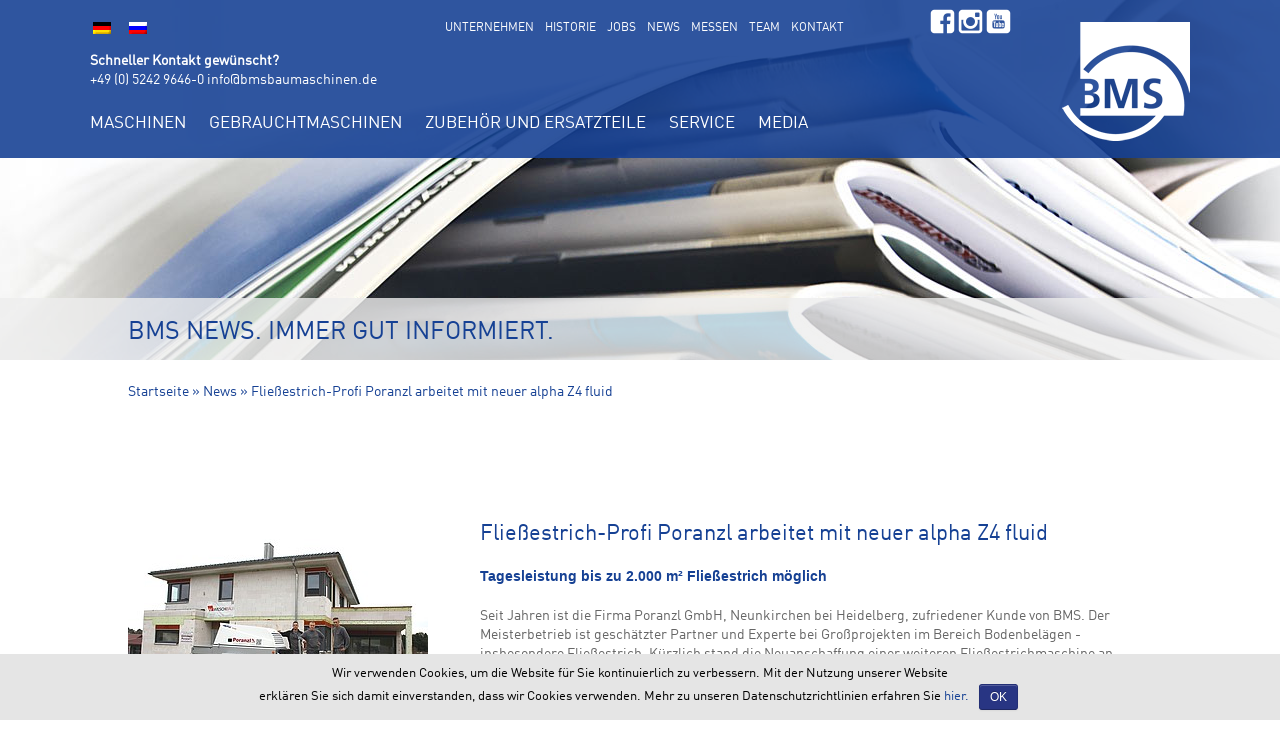

--- FILE ---
content_type: text/html; charset=UTF-8
request_url: https://www.bmsbaumaschinen.de/2017/10/17/hallo-welt/
body_size: 20619
content:
<!DOCTYPE html>
<!--[if IE 6]>
<html id="ie6" lang="de-DE" prefix="og: http://ogp.me/ns#">
<![endif]-->
<!--[if IE 7]>
<html id="ie7" lang="de-DE" prefix="og: http://ogp.me/ns#">
<![endif]-->
<!--[if IE 8]>
<html id="ie8" lang="de-DE" prefix="og: http://ogp.me/ns#">
<![endif]-->
<!--[if !(IE 6) | !(IE 7) | !(IE 8)  ]><!-->
<html lang="de-DE" prefix="og: http://ogp.me/ns#">
<!--<![endif]-->
<head>
	<meta charset="UTF-8" />
			
	<meta http-equiv="X-UA-Compatible" content="IE=edge">
	<link rel="pingback" href="https://www.bmsbaumaschinen.de/xmlrpc.php" />

		<!--[if lt IE 9]>
	<script src="https://www.bmsbaumaschinen.de/wp-content/themes/Divi/js/html5.js" type="text/javascript"></script>
	<![endif]-->

	<script type="text/javascript">
		document.documentElement.className = 'js';
	</script>

	<title>Fließestrich-Profi Poranzl arbeitet mit neuer alpha Z4 fluid &raquo; BMS - Bau-Maschinen-Service AG</title><link rel="stylesheet" href="https://www.bmsbaumaschinen.de/wp-content/cache/min/1/ba08f30d596ae16122ad1bf443f990c8.css" data-minify="1" />
<link rel="alternate" hreflang="de-de" href="https://www.bmsbaumaschinen.de/2017/10/17/hallo-welt/" />
<link rel="alternate" hreflang="ru-ru" href="https://www.bmsbaumaschinen.de/ru/2017/10/17/%d0%bf%d1%80%d0%be%d1%84%d0%b8-%d0%bf%d0%be-%d1%83%d0%ba%d0%bb%d0%b0%d0%b4%d0%ba%d0%b5-%d1%81%d0%b0%d0%bc%d0%be%d0%b2%d1%8b%d1%80%d0%b0%d0%b2%d0%bd%d0%b8%d0%b2%d0%b0%d1%8e%d1%89%d0%b8%d1%85%d1%81/" />

<!-- This site is optimized with the Yoast SEO Premium plugin v7.3 - https://yoast.com/wordpress/plugins/seo/ -->
<meta name="description" content="Mehr informationen zu Fließestrich-Profi Poranzl arbeitet mit neuer alpha Z4 fluid"/>
<link rel="canonical" href="https://www.bmsbaumaschinen.de/2017/10/17/hallo-welt/" />
<meta property="og:locale" content="de_DE" />
<meta property="og:type" content="article" />
<meta property="og:title" content="Fließestrich-Profi Poranzl arbeitet mit neuer alpha Z4 fluid &raquo; BMS - Bau-Maschinen-Service AG" />
<meta property="og:description" content="Mehr informationen zu Fließestrich-Profi Poranzl arbeitet mit neuer alpha Z4 fluid" />
<meta property="og:url" content="https://www.bmsbaumaschinen.de/2017/10/17/hallo-welt/" />
<meta property="og:site_name" content="BMS - Bau-Maschinen-Service AG" />
<meta property="article:publisher" content="https://de-de.facebook.com/bmsbaumaschinen/" />
<meta property="article:section" content="News" />
<meta property="article:published_time" content="2017-10-17T19:52:23+01:00" />
<meta property="article:modified_time" content="2018-03-27T13:32:00+01:00" />
<meta property="og:updated_time" content="2018-03-27T13:32:00+01:00" />
<meta property="og:image" content="https://www.bmsbaumaschinen.de/wp-content/uploads//2017/11/1e428b27b7-1.jpg" />
<meta property="og:image:secure_url" content="https://www.bmsbaumaschinen.de/wp-content/uploads//2017/11/1e428b27b7-1.jpg" />
<meta property="og:image:width" content="300" />
<meta property="og:image:height" content="200" />
<meta name="twitter:card" content="summary_large_image" />
<meta name="twitter:description" content="Mehr informationen zu Fließestrich-Profi Poranzl arbeitet mit neuer alpha Z4 fluid" />
<meta name="twitter:title" content="Fließestrich-Profi Poranzl arbeitet mit neuer alpha Z4 fluid &raquo; BMS - Bau-Maschinen-Service AG" />
<meta name="twitter:image" content="https://www.bmsbaumaschinen.de/wp-content/uploads//2017/11/1e428b27b7-1.jpg" />
<script type='application/ld+json'>{"@context":"https:\/\/schema.org","@type":"Organization","url":"https:\/\/www.bmsbaumaschinen.de\/","sameAs":["https:\/\/de-de.facebook.com\/bmsbaumaschinen\/","https:\/\/www.instagram.com\/bmsbaumaschinen\/","https:\/\/www.youtube.com\/channel\/UCqaZRD22hiTCtUtnFXdjhuQ"],"@id":"https:\/\/www.bmsbaumaschinen.de\/#organization","name":"BMS Bau-Maschinen-Service AG","logo":"http:\/\/www.bmsbaumaschinen.de\/wp-content\/uploads\/2018\/05\/logo.png"}</script>
<!-- / Yoast SEO Premium plugin. -->

<link rel='dns-prefetch' href='//fonts.googleapis.com' />
<link rel="alternate" type="application/rss+xml" title="BMS - Bau-Maschinen-Service AG &raquo; Feed" href="https://www.bmsbaumaschinen.de/feed/" />
<link rel="alternate" type="application/rss+xml" title="BMS - Bau-Maschinen-Service AG &raquo; Kommentar-Feed" href="https://www.bmsbaumaschinen.de/comments/feed/" />
<link rel="alternate" type="application/rss+xml" title="BMS - Bau-Maschinen-Service AG &raquo; Fließestrich-Profi Poranzl arbeitet mit neuer alpha Z4 fluid Kommentar-Feed" href="https://www.bmsbaumaschinen.de/2017/10/17/hallo-welt/feed/" />
<meta content="Divi Child v.3.0.95.1515699657" name="generator"/><style type="text/css">
img.wp-smiley,
img.emoji {
	display: inline !important;
	border: none !important;
	box-shadow: none !important;
	height: 1em !important;
	width: 1em !important;
	margin: 0 .07em !important;
	vertical-align: -0.1em !important;
	background: none !important;
	padding: 0 !important;
}
</style>












<link rel='stylesheet' id='woocommerce-smallscreen-css'  href='https://www.bmsbaumaschinen.de/wp-content/plugins/woocommerce/assets/css/woocommerce-smallscreen.css?ver=3.5.10' type='text/css' media='only screen and (max-width: 768px)' />

<style id='woocommerce-inline-inline-css' type='text/css'>
.woocommerce form .form-row .required { visibility: visible; }
</style>

<style id='wpml-legacy-horizontal-list-0-inline-css' type='text/css'>
.wpml-ls-statics-shortcode_actions{background-color:rgba(22,65,148,0.79);}.wpml-ls-statics-shortcode_actions, .wpml-ls-statics-shortcode_actions .wpml-ls-sub-menu, .wpml-ls-statics-shortcode_actions a {border-color:rgba(22,65,148,0.79);}.wpml-ls-statics-shortcode_actions a {background-color:rgba(22,65,148,0.79);}
</style>






<link rel='stylesheet' id='et-builder-googlefonts-cached-css'  href='https://fonts.googleapis.com/css?family=ABeeZee%3Aregular%2Citalic&#038;ver=4.9.26#038;subset=latin' type='text/css' media='all' />





<style id='views-pagination-style-inline-css' type='text/css'>
.wpv-sort-list-dropdown.wpv-sort-list-dropdown-style-default > span.wpv-sort-list,.wpv-sort-list-dropdown.wpv-sort-list-dropdown-style-default .wpv-sort-list-item {border-color: #cdcdcd;}.wpv-sort-list-dropdown.wpv-sort-list-dropdown-style-default .wpv-sort-list-item a {color: #444;background-color: #fff;}.wpv-sort-list-dropdown.wpv-sort-list-dropdown-style-default a:hover,.wpv-sort-list-dropdown.wpv-sort-list-dropdown-style-default a:focus {color: #000;background-color: #eee;}.wpv-sort-list-dropdown.wpv-sort-list-dropdown-style-default .wpv-sort-list-item.wpv-sort-list-current a {color: #000;background-color: #eee;}.wpv-sort-list-dropdown.wpv-sort-list-dropdown-style-grey > span.wpv-sort-list,.wpv-sort-list-dropdown.wpv-sort-list-dropdown-style-grey .wpv-sort-list-item {border-color: #cdcdcd;}.wpv-sort-list-dropdown.wpv-sort-list-dropdown-style-grey .wpv-sort-list-item a {color: #444;background-color: #eeeeee;}.wpv-sort-list-dropdown.wpv-sort-list-dropdown-style-grey a:hover,.wpv-sort-list-dropdown.wpv-sort-list-dropdown-style-grey a:focus {color: #000;background-color: #e5e5e5;}.wpv-sort-list-dropdown.wpv-sort-list-dropdown-style-grey .wpv-sort-list-item.wpv-sort-list-current a {color: #000;background-color: #e5e5e5;}.wpv-sort-list-dropdown.wpv-sort-list-dropdown-style-blue > span.wpv-sort-list,.wpv-sort-list-dropdown.wpv-sort-list-dropdown-style-blue .wpv-sort-list-item {border-color: #0099cc;}.wpv-sort-list-dropdown.wpv-sort-list-dropdown-style-blue .wpv-sort-list-item a {color: #444;background-color: #cbddeb;}.wpv-sort-list-dropdown.wpv-sort-list-dropdown-style-blue a:hover,.wpv-sort-list-dropdown.wpv-sort-list-dropdown-style-blue a:focus {color: #000;background-color: #95bedd;}.wpv-sort-list-dropdown.wpv-sort-list-dropdown-style-blue .wpv-sort-list-item.wpv-sort-list-current a {color: #000;background-color: #95bedd;}
</style>



<!--n2css--><script type='text/javascript' src='https://www.bmsbaumaschinen.de/wp-includes/js/jquery/jquery.js?ver=1.12.4'></script>
<script type='text/javascript' src='https://www.bmsbaumaschinen.de/wp-includes/js/jquery/jquery-migrate.min.js?ver=1.4.1'></script>
<script type='text/javascript' src='https://www.bmsbaumaschinen.de/wp-content/plugins/woocommerce-multilingual/res/js/front-scripts.min.js?ver=4.3.3'></script>
<script type='text/javascript'>
/* <![CDATA[ */
var actions = {"is_lang_switched":"0","force_reset":"0"};
/* ]]> */
</script>
<script type='text/javascript' src='https://www.bmsbaumaschinen.de/wp-content/plugins/woocommerce-multilingual/res/js/cart_widget.min.js?ver=4.3.3'></script>
<script data-minify="1" type='text/javascript' src='https://www.bmsbaumaschinen.de/wp-content/cache/min/1/wp-content/plugins/sitepress-multilingual-cms/res/js/jquery.cookie-72109ef81c11a6cfdf28e2d24afde2a3.js'></script>
<script type='text/javascript'>
/* <![CDATA[ */
var wpml_cookies = {"_icl_current_language":{"value":"de","expires":1,"path":"\/"}};
var wpml_cookies = {"_icl_current_language":{"value":"de","expires":1,"path":"\/"}};
/* ]]> */
</script>
<script data-minify="1" type='text/javascript' src='https://www.bmsbaumaschinen.de/wp-content/cache/min/1/wp-content/plugins/sitepress-multilingual-cms/res/js/cookies/language-cookie-b670b0fcc736fbe59d2429557c96d297.js'></script>
<script type='text/javascript'>
/* <![CDATA[ */
var cnArgs = {"ajaxurl":"https:\/\/www.bmsbaumaschinen.de\/wp-admin\/admin-ajax.php","hideEffect":"fade","onScroll":"no","onScrollOffset":"100","cookieName":"cookie_notice_accepted","cookieValue":"true","cookieTime":"2592000","cookiePath":"\/","cookieDomain":"","redirection":"","cache":"1","refuse":"no","revoke_cookies":"0","revoke_cookies_opt":"automatic","secure":"1"};
/* ]]> */
</script>
<script type='text/javascript' src='https://www.bmsbaumaschinen.de/wp-content/plugins/cookie-notice/js/front.min.js?ver=1.2.46'></script>
<script type='text/javascript' src='https://www.bmsbaumaschinen.de/wp-content/plugins/product-enquiry-pro/wisdm-forms/views/js/bootstrap.min.js?ver=4.9.26'></script>
<script data-minify="1" type='text/javascript' src='https://www.bmsbaumaschinen.de/wp-content/cache/min/1/wp-content/plugins/product-enquiry-pro/wisdm-forms/views/js/mustache-98df946bace79ea911b2c9c53c792441.js'></script>
<script data-minify="1" type='text/javascript' src='https://www.bmsbaumaschinen.de/wp-content/cache/min/1/wp-content/plugins/product-enquiry-pro/wisdm-forms/views/js/sha256-97c76b3de3a8f8ed72c10e02aabc5a20.js'></script>
<script type='text/javascript' src='https://www.bmsbaumaschinen.de/wp-includes/js/jquery/ui/core.min.js?ver=1.11.4'></script>
<script type='text/javascript' src='https://www.bmsbaumaschinen.de/wp-includes/js/jquery/ui/widget.min.js?ver=1.11.4'></script>
<script type='text/javascript' src='https://www.bmsbaumaschinen.de/wp-includes/js/jquery/ui/mouse.min.js?ver=1.11.4'></script>
<script type='text/javascript' src='https://www.bmsbaumaschinen.de/wp-includes/js/jquery/ui/datepicker.min.js?ver=1.11.4'></script>
<script type='text/javascript'>
jQuery(document).ready(function(jQuery){jQuery.datepicker.setDefaults({"closeText":"Schlie\u00dfen","currentText":"Heute","monthNames":["Januar","Februar","M\u00e4rz","April","Mai","Juni","Juli","August","September","Oktober","November","Dezember"],"monthNamesShort":["Jan","Feb","Mrz","Apr","Mai","Jun","Jul","Aug","Sep","Okt","Nov","Dez"],"nextText":"Weiter","prevText":"Vorherige","dayNames":["Sonntag","Montag","Dienstag","Mittwoch","Donnerstag","Freitag","Samstag"],"dayNamesShort":["So","Mo","Di","Mi","Do","Fr","Sa"],"dayNamesMin":["S","M","D","M","D","F","S"],"dateFormat":"d. MM yy","firstDay":1,"isRTL":false});});
</script>
<script type='text/javascript' src='https://www.bmsbaumaschinen.de/wp-includes/js/jquery/ui/slider.min.js?ver=1.11.4'></script>
<script data-minify="1" type='text/javascript' src='https://www.bmsbaumaschinen.de/wp-content/cache/min/1/wp-content/plugins/product-enquiry-pro/wisdm-forms/views/js/jquery-ui-timepicker-addon-cee19c41139a3422c7ce18b711edf340.js'></script>
<script data-minify="1" type='text/javascript' src='https://www.bmsbaumaschinen.de/wp-content/cache/min/1/wp-content/plugins/product-enquiry-pro/wisdm-forms/views/js/select2-aefac1bcf805f6e42d648a78316b62d4.js'></script>
<script type='text/javascript' src='https://www.bmsbaumaschinen.de/wp-content/plugins/product-enquiry-pro/wisdm-forms/views/js/jquery.rateit.min.js?ver=4.9.26'></script>
<script type='text/javascript' src='https://www.bmsbaumaschinen.de/wp-content/plugins/product-enquiry-pro/wisdm-forms/views/js/jquery.validate.min.js?ver=4.9.26'></script>
<script data-minify="1" type='text/javascript' src='https://www.bmsbaumaschinen.de/wp-content/cache/min/1/wp-content/plugins/product-enquiry-pro/wisdm-forms/views/js/frontend-db330bc14d080eda85c4875491dbf848.js'></script>
<script data-minify="1" type='text/javascript' src='https://www.bmsbaumaschinen.de/wp-content/cache/min/1/wp-content/plugins/woocommerce-views/res/js/wcviews-onsalebadge-a6ab5551f9d4eaa08ca154dacd0108c3.js'></script>
<script type='text/javascript'>
/* <![CDATA[ */
var quote_data = {"ajax_url":"https:\/\/www.bmsbaumaschinen.de\/wp-admin\/admin-ajax.php","URL":"https:\/\/www.bmsbaumaschinen.de\/warenkorb\/"};
/* ]]> */
</script>
<script data-minify="1" type='text/javascript' src='https://www.bmsbaumaschinen.de/wp-content/cache/min/1/wp-content/plugins/product-enquiry-pro/js/public/end-approval-quote-session-8b65cf99ab4eba18ee55580e6e745a39.js'></script>
<script type='text/javascript'>
var mejsL10n = {"language":"de","strings":{"mejs.install-flash":"Du verwendest einen Browser, der nicht den Flash-Player aktiviert oder installiert hat. Bitte aktiviere dein Flash-Player-Plugin oder lade die neueste Version von https:\/\/get.adobe.com\/flashplayer\/ herunter","mejs.fullscreen-off":"Vollbild beenden","mejs.fullscreen-on":"Vollbild einschalten","mejs.download-video":"Video herunterladen","mejs.fullscreen":"Vollbild","mejs.time-jump-forward":["1 Sekunde vorw\u00e4rts springen","%1 Sekunden vorspringen"],"mejs.loop":"Schleife umschalten","mejs.play":"Abspielen","mejs.pause":"Pause","mejs.close":"Schlie\u00dfen","mejs.time-slider":"Zeit-Schieberegler","mejs.time-help-text":"Benutze die Pfeiltasten Links\/Rechts, um 1 Sekunde vorzuspringen, und die Pfeiltasten Hoch\/Runter, um 10 Sekunden vorzuspringen.","mejs.time-skip-back":["Eine Sekunde zur\u00fcckspringen","%1 Sekunde(n) zur\u00fcck springen"],"mejs.captions-subtitles":"Beschriftungen\/Untertitel","mejs.captions-chapters":"Kapitel","mejs.none":"Keine","mejs.mute-toggle":"Stumm schalten","mejs.volume-help-text":"Pfeiltasten Hoch\/Runter benutzen, um die Lautst\u00e4rke zu regeln.","mejs.unmute":"Laut schalten","mejs.mute":"Stumm","mejs.volume-slider":"Lautst\u00e4rkeregler","mejs.video-player":"Video-Player","mejs.audio-player":"Audio-Player","mejs.ad-skip":"Werbung \u00fcberspringen","mejs.ad-skip-info":["In einer Sekunde \u00fcberspringen","In %1 Sekunden \u00fcberspringen"],"mejs.source-chooser":"Quellen-Auswahl","mejs.stop":"Stopp","mejs.speed-rate":"\u00dcbertragungsrate","mejs.live-broadcast":"Live-\u00dcbertragung","mejs.afrikaans":"Afrikaans","mejs.albanian":"Albanisch","mejs.arabic":"Arabisch","mejs.belarusian":"Wei\u00dfrussisch","mejs.bulgarian":"Bulgarisch","mejs.catalan":"Katalanisch","mejs.chinese":"Chinesisch","mejs.chinese-simplified":"Chinesisch (Vereinfacht)","mejs.chinese-traditional":"Chinesisch (Traditionell)","mejs.croatian":"Kroatisch","mejs.czech":"Tschechisch","mejs.danish":"D\u00e4nisch","mejs.dutch":"Niederl\u00e4ndisch","mejs.english":"Englisch","mejs.estonian":"Estnisch","mejs.filipino":"Filipino","mejs.finnish":"Finnisch","mejs.french":"Franz\u00f6sisch","mejs.galician":"Galicisch","mejs.german":"Deutsch","mejs.greek":"Griechisch","mejs.haitian-creole":"Haitianisches Kreolisch","mejs.hebrew":"Hebr\u00e4isch","mejs.hindi":"Hindi","mejs.hungarian":"Ungarisch","mejs.icelandic":"Isl\u00e4ndisch","mejs.indonesian":"Indonesisch","mejs.irish":"Irisch","mejs.italian":"Italienisch","mejs.japanese":"Japanisch","mejs.korean":"Koreanisch","mejs.latvian":"Lettisch","mejs.lithuanian":"Litauisch","mejs.macedonian":"Mazedonisch","mejs.malay":"Malaiisch","mejs.maltese":"Maltesisch","mejs.norwegian":"Norwegisch","mejs.persian":"Persisch","mejs.polish":"Polnisch","mejs.portuguese":"Portugiesisch","mejs.romanian":"Rum\u00e4nisch","mejs.russian":"Russisch","mejs.serbian":"Serbisch","mejs.slovak":"Slowakisch","mejs.slovenian":"Slowenisch","mejs.spanish":"Spanisch","mejs.swahili":"Suaheli","mejs.swedish":"Schwedisch","mejs.tagalog":"Tagalog","mejs.thai":"Thail\u00e4ndisch","mejs.turkish":"T\u00fcrkisch","mejs.ukrainian":"Ukrainisch","mejs.vietnamese":"Vietnamesisch","mejs.welsh":"Walisisch","mejs.yiddish":"Jiddisch"}};
</script>
<script type='text/javascript' src='https://www.bmsbaumaschinen.de/wp-includes/js/mediaelement/mediaelement-and-player.min.js?ver=4.2.6-78496d1'></script>
<script type='text/javascript' src='https://www.bmsbaumaschinen.de/wp-includes/js/mediaelement/mediaelement-migrate.min.js?ver=4.9.26'></script>
<script type='text/javascript'>
/* <![CDATA[ */
var _wpmejsSettings = {"pluginPath":"\/wp-includes\/js\/mediaelement\/","classPrefix":"mejs-","stretching":"responsive"};
/* ]]> */
</script>
<link rel='https://api.w.org/' href='https://www.bmsbaumaschinen.de/wp-json/' />
<link rel="EditURI" type="application/rsd+xml" title="RSD" href="https://www.bmsbaumaschinen.de/xmlrpc.php?rsd" />
<link rel="wlwmanifest" type="application/wlwmanifest+xml" href="https://www.bmsbaumaschinen.de/wp-includes/wlwmanifest.xml" /> 
<meta name="generator" content="WordPress 4.9.26" />
<meta name="generator" content="WooCommerce 3.5.10" />
<link rel='shortlink' href='https://www.bmsbaumaschinen.de/?p=1' />
<meta name="generator" content="WPML ver:4.0.3 stt:1,4,3,41,46,55;" />
<meta name="viewport" content="width=device-width, initial-scale=1.0, maximum-scale=1.0, user-scalable=0" /><link rel="shortcut icon" href="https://www.bmsbaumaschinen.de/wp-content/uploads/2017/12/favicons.png" />	<noscript><style>.woocommerce-product-gallery{ opacity: 1 !important; }</style></noscript>
	<style type="text/css" id="custom-background-css">
body.custom-background { background-color: #ffffff; }
</style>

        <div id="wdm-cart-count" style="display:none">
            <a href='https://www.bmsbaumaschinen.de/ihre-anfragen/' class='wdm-cart-count-link' title="0 product added for enquiry"><span class='wdm-quoteupicon wdm-quoteupicon-list'></span><span class='wdm-quoteupicon-count'>0</span></a></div>

        <script type="text/javascript">
jQuery(function($){
    $('.custom_contact_dsgvo .et_pb_contact_field_checkbox label').html('<i></i>Ja, ich habe die <a href="/datenschutz">Datenschutzerklärung</a> zur Kenntnis genommen und bin damit einverstanden, dass die von mir angegebenen Daten elektronisch erhoben und gespeichert werden. Meine Daten werden dabei nur streng zweckgebunden zur Bearbeitung und Beantwortung meiner Anfrage benutzt. Mit dem Absenden des Kontaktformulars erkläre ich mich mit der Verarbeitung einverstanden.</label>');
});
</script>

<script type="text/javascript">

(function($) {
      
    function setup_collapsible_submenus() {
		var $akt = "";
        var $menu = $('#mobile_menu'),
            top_level_link = '#mobile_menu .menu-item-has-children > a';
             
        $menu.find('a').each(function() {
            $(this).off('click');
              
            if ( $(this).is(top_level_link) ) {
				$akt = $(this).attr('href');
                $(this).attr('href', '#');
            }
              
            if ( ! $(this).siblings('.sub-menu').length ) {
                $(this).on('click', function(event) {
                    $(this).parents('.mobile_nav').trigger('click');
                });
				
            } else {
                $(this).on('click', function(event) {
                    event.preventDefault();
                    $(this).parent().toggleClass('visible');
					$(this).attr('href', $akt);
                });
				
            }
        });
    }
      
    $(window).load(function() {
        setTimeout(function() {
            setup_collapsible_submenus();
        }, 700);
    });
 
})(jQuery);
</script>

<script>
	(function($){
		$(window).load(function() {
			
			var heightOfText1 = ($('#headlineText_zw').height() + 10) * -1;
			$('#headlineText_zw').css('margin-top',heightOfText1);
			
			var heightOfText2 = ($('#headlineAngebot_zw').height() + 10) * -1;
			$('#headlineAngebot_zw').css('margin-top',heightOfText2);
			
			setTimeout(function(){	
			var siteMargin = $('#firstRow').css('margin-left');
			siteMargin =  parseInt(siteMargin);
			siteMargin = siteMargin * 0.97;
			var siteMarginRU = siteMargin -10;
			$('.bmsHeadline').css('left',siteMargin + 'px');
			$('.bmsHeadlineRu').css('left',siteMarginRU + 'px');

			}, 150);
			
		})})(jQuery);
</script>

<script>
	(function($){
		$(window).resize(function() {
			
			var heightOfText1 = ($('#headlineText_zw').height() + 10) * -1;
			$('#headlineText_zw').css('margin-top',heightOfText1);
			
			var heightOfText2 = ($('#headlineAngebot_zw').height() + 10) * -1;
			$('#headlineAngebot_zw').css('margin-top',heightOfText2);
			
			setTimeout(function(){	
			var siteMargin = $('#firstRow').css('margin-left');
			siteMargin =  parseInt(siteMargin) *0.97;
			var siteMarginRu = siteMargin - 10;
			$('.bmsHeadline').css('left',siteMargin + 'px');
			$('.bmsHeadlineRu').css('left', siteMarginRu + 'px');

			}, 100);

		})})(jQuery);
</script>

<script>
(function($) {
	$(document).ready(function()
	{
		$('.product_img_zw').click(function() {
			var test = $(this).attr('src');
			$('.product_image_main_zw').attr('src',test);
		})
				$('.product_img_gebr_zw').click(function() {
			var test = $(this).attr('src');
			$('.product_image_main_zw').attr('src',test);
		})
	});
})(jQuery);
</script><script>
var gadwpDnt = false;
var gadwpProperty = 'UA-39306922-1';
var gadwpDntFollow = false;
var gadwpOptout = true;
var disableStr = 'ga-disable-' + gadwpProperty;
if(gadwpDntFollow && (window.doNotTrack === "1" || navigator.doNotTrack === "1" || navigator.doNotTrack === "yes" || navigator.msDoNotTrack === "1")) {
	gadwpDnt = true;
}
if (gadwpDnt || (document.cookie.indexOf(disableStr + '=true') > -1 && gadwpOptout)) {
	window[disableStr] = true;
}
function gaOptout() {
	var expDate = new Date;
	expDate.setFullYear(expDate.getFullYear( ) + 10);
	document.cookie = disableStr + '=true; expires=' + expDate.toGMTString( ) + '; path=/';
	window[disableStr] = true;
}
</script>

<!-- BEGIN ExactMetrics v5.3.7 Universal Analytics - https://exactmetrics.com/ -->
<script>
(function(i,s,o,g,r,a,m){i['GoogleAnalyticsObject']=r;i[r]=i[r]||function(){
	(i[r].q=i[r].q||[]).push(arguments)},i[r].l=1*new Date();a=s.createElement(o),
	m=s.getElementsByTagName(o)[0];a.async=1;a.src=g;m.parentNode.insertBefore(a,m)
})(window,document,'script','https://www.google-analytics.com/analytics.js','ga');
  ga('create', 'UA-39306922-1', 'auto');
  ga('set', 'anonymizeIp', true);
  ga('send', 'pageview');
</script>
<!-- END ExactMetrics Universal Analytics -->
<style id="et-divi-customizer-global-cached-inline-styles">.woocommerce #respond input#submit,.woocommerce-page #respond input#submit,.woocommerce #content input.button,.woocommerce-page #content input.button,.woocommerce-message,.woocommerce-error,.woocommerce-info{background:#ffffff!important}#et_search_icon:hover,.mobile_menu_bar:before,.mobile_menu_bar:after,.et_toggle_slide_menu:after,.et-social-icon a:hover,.et_pb_sum,.et_pb_pricing li a,.et_pb_pricing_table_button,.et_overlay:before,.entry-summary p.price ins,.woocommerce div.product span.price,.woocommerce-page div.product span.price,.woocommerce #content div.product span.price,.woocommerce-page #content div.product span.price,.woocommerce div.product p.price,.woocommerce-page div.product p.price,.woocommerce #content div.product p.price,.woocommerce-page #content div.product p.price,.et_pb_member_social_links a:hover,.woocommerce .star-rating span:before,.woocommerce-page .star-rating span:before,.et_pb_widget li a:hover,.et_pb_filterable_portfolio .et_pb_portfolio_filters li a.active,.et_pb_filterable_portfolio .et_pb_portofolio_pagination ul li a.active,.et_pb_gallery .et_pb_gallery_pagination ul li a.active,.wp-pagenavi span.current,.wp-pagenavi a:hover,.nav-single a,.posted_in a{color:#ffffff}.et_pb_contact_submit,.et_password_protected_form .et_submit_button,.et_pb_bg_layout_light .et_pb_newsletter_button,.comment-reply-link,.form-submit .et_pb_button,.et_pb_bg_layout_light .et_pb_promo_button,.et_pb_bg_layout_light .et_pb_more_button,.woocommerce a.button.alt,.woocommerce-page a.button.alt,.woocommerce button.button.alt,.woocommerce-page button.button.alt,.woocommerce input.button.alt,.woocommerce-page input.button.alt,.woocommerce #respond input#submit.alt,.woocommerce-page #respond input#submit.alt,.woocommerce #content input.button.alt,.woocommerce-page #content input.button.alt,.woocommerce a.button,.woocommerce-page a.button,.woocommerce button.button,.woocommerce-page button.button,.woocommerce input.button,.woocommerce-page input.button,.et_pb_contact p input[type="checkbox"]:checked+label i:before,.et_pb_bg_layout_light.et_pb_module.et_pb_button{color:#ffffff}.footer-widget h4{color:#ffffff}.et-search-form,.nav li ul,.et_mobile_menu,.footer-widget li:before,.et_pb_pricing li:before,blockquote{border-color:#ffffff}.et_pb_counter_amount,.et_pb_featured_table .et_pb_pricing_heading,.et_quote_content,.et_link_content,.et_audio_content,.et_pb_post_slider.et_pb_bg_layout_dark,.et_slide_in_menu_container,.et_pb_contact p input[type="radio"]:checked+label i:before{background-color:#ffffff}.container,.et_pb_row,.et_pb_slider .et_pb_container,.et_pb_fullwidth_section .et_pb_title_container,.et_pb_fullwidth_section .et_pb_title_featured_container,.et_pb_fullwidth_header:not(.et_pb_fullscreen) .et_pb_fullwidth_header_container{max-width:1100px}.et_boxed_layout #page-container,.et_boxed_layout.et_non_fixed_nav.et_transparent_nav #page-container #top-header,.et_boxed_layout.et_non_fixed_nav.et_transparent_nav #page-container #main-header,.et_fixed_nav.et_boxed_layout #page-container #top-header,.et_fixed_nav.et_boxed_layout #page-container #main-header,.et_boxed_layout #page-container .container,.et_boxed_layout #page-container .et_pb_row{max-width:1260px}a{color:#164194}#main-header,#main-header .nav li ul,.et-search-form,#main-header .et_mobile_menu{background-color:rgba(22,65,148,0.89)}#main-header .nav li ul{background-color:#eeeeee}.nav li ul{border-color:#eeeeee}#top-header,#et-secondary-nav li ul{background-color:rgba(22,65,148,0.89)}#et-secondary-nav li ul{background-color:rgba(238,238,238,0.79)}.et_header_style_centered .mobile_nav .select_page,.et_header_style_split .mobile_nav .select_page,.et_nav_text_color_light #top-menu>li>a,.et_nav_text_color_dark #top-menu>li>a,#top-menu a,.et_mobile_menu li a,.et_nav_text_color_light .et_mobile_menu li a,.et_nav_text_color_dark .et_mobile_menu li a,#et_search_icon:before,.et_search_form_container input,span.et_close_search_field:after,#et-top-navigation .et-cart-info{color:#ffffff}.et_search_form_container input::-moz-placeholder{color:#ffffff}.et_search_form_container input::-webkit-input-placeholder{color:#ffffff}.et_search_form_container input:-ms-input-placeholder{color:#ffffff}#main-header .nav li ul a{color:#164194}#top-menu li a{font-size:17px}body.et_vertical_nav .container.et_search_form_container .et-search-form input{font-size:17px!important}#top-menu li.current-menu-ancestor>a,#top-menu li.current-menu-item>a,.et_color_scheme_red #top-menu li.current-menu-ancestor>a,.et_color_scheme_red #top-menu li.current-menu-item>a,.et_color_scheme_pink #top-menu li.current-menu-ancestor>a,.et_color_scheme_pink #top-menu li.current-menu-item>a,.et_color_scheme_orange #top-menu li.current-menu-ancestor>a,.et_color_scheme_orange #top-menu li.current-menu-item>a,.et_color_scheme_green #top-menu li.current-menu-ancestor>a,.et_color_scheme_green #top-menu li.current-menu-item>a{color:}#footer-widgets .footer-widget a,#footer-widgets .footer-widget li a,#footer-widgets .footer-widget li a:hover{color:#ffffff}.footer-widget{color:#ffffff}#main-footer .footer-widget h4{color:#ffffff}.footer-widget li:before{border-color:#ffffff}#et-footer-nav{background-color:#eeeeee}.bottom-nav,.bottom-nav a,.bottom-nav li.current-menu-item a{color:#164194}#et-footer-nav .bottom-nav li.current-menu-item a{color:#164194}#footer-bottom{background-color:#eeeeee}#main-header{box-shadow:none}.et-fixed-header#main-header{box-shadow:none!important}body .et_pb_button,.woocommerce a.button.alt,.woocommerce-page a.button.alt,.woocommerce button.button.alt,.woocommerce-page button.button.alt,.woocommerce input.button.alt,.woocommerce-page input.button.alt,.woocommerce #respond input#submit.alt,.woocommerce-page #respond input#submit.alt,.woocommerce #content input.button.alt,.woocommerce-page #content input.button.alt,.woocommerce a.button,.woocommerce-page a.button,.woocommerce button.button,.woocommerce-page button.button,.woocommerce input.button,.woocommerce-page input.button,.woocommerce #respond input#submit,.woocommerce-page #respond input#submit,.woocommerce #content input.button,.woocommerce-page #content input.button,.woocommerce-message a.button.wc-forward{font-size:16px;border-width:0px!important;border-radius:0px}body.et_pb_button_helper_class .et_pb_button,body.et_pb_button_helper_class .et_pb_module.et_pb_button,.woocommerce.et_pb_button_helper_class a.button.alt,.woocommerce-page.et_pb_button_helper_class a.button.alt,.woocommerce.et_pb_button_helper_class button.button.alt,.woocommerce-page.et_pb_button_helper_class button.button.alt,.woocommerce.et_pb_button_helper_class input.button.alt,.woocommerce-page.et_pb_button_helper_class input.button.alt,.woocommerce.et_pb_button_helper_class #respond input#submit.alt,.woocommerce-page.et_pb_button_helper_class #respond input#submit.alt,.woocommerce.et_pb_button_helper_class #content input.button.alt,.woocommerce-page.et_pb_button_helper_class #content input.button.alt,.woocommerce.et_pb_button_helper_class a.button,.woocommerce-page.et_pb_button_helper_class a.button,.woocommerce.et_pb_button_helper_class button.button,.woocommerce-page.et_pb_button_helper_class button.button,.woocommerce.et_pb_button_helper_class input.button,.woocommerce-page.et_pb_button_helper_class input.button,.woocommerce.et_pb_button_helper_class #respond input#submit,.woocommerce-page.et_pb_button_helper_class #respond input#submit,.woocommerce.et_pb_button_helper_class #content input.button,.woocommerce-page.et_pb_button_helper_class #content input.button{}body .et_pb_button:after,.woocommerce a.button.alt:after,.woocommerce-page a.button.alt:after,.woocommerce button.button.alt:after,.woocommerce-page button.button.alt:after,.woocommerce input.button.alt:after,.woocommerce-page input.button.alt:after,.woocommerce #respond input#submit.alt:after,.woocommerce-page #respond input#submit.alt:after,.woocommerce #content input.button.alt:after,.woocommerce-page #content input.button.alt:after,.woocommerce a.button:after,.woocommerce-page a.button:after,.woocommerce button.button:after,.woocommerce-page button.button:after,.woocommerce input.button:after,.woocommerce-page input.button:after,.woocommerce #respond input#submit:after,.woocommerce-page #respond input#submit:after,.woocommerce #content input.button:after,.woocommerce-page #content input.button:after{font-size:25.6px}body .et_pb_button:hover,.woocommerce a.button.alt:hover,.woocommerce-page a.button.alt:hover,.woocommerce button.button.alt:hover,.woocommerce-page button.button.alt:hover,.woocommerce input.button.alt:hover,.woocommerce-page input.button.alt:hover,.woocommerce #respond input#submit.alt:hover,.woocommerce-page #respond input#submit.alt:hover,.woocommerce #content input.button.alt:hover,.woocommerce-page #content input.button.alt:hover,.woocommerce a.button:hover,.woocommerce-page a.button:hover,.woocommerce button.button:hover,.woocommerce-page button.button:hover,.woocommerce input.button:hover,.woocommerce-page input.button:hover,.woocommerce #respond input#submit:hover,.woocommerce-page #respond input#submit:hover,.woocommerce #content input.button:hover,.woocommerce-page #content input.button:hover{border-radius:0px}.et_slide_in_menu_container,.et_slide_in_menu_container .et-search-field{letter-spacing:px}.et_slide_in_menu_container .et-search-field::-moz-placeholder{letter-spacing:px}.et_slide_in_menu_container .et-search-field::-webkit-input-placeholder{letter-spacing:px}.et_slide_in_menu_container .et-search-field:-ms-input-placeholder{letter-spacing:px}@media only screen and (min-width:981px){.et_header_style_left #et-top-navigation,.et_header_style_split #et-top-navigation{padding:35px 0 0 0}.et_header_style_left #et-top-navigation nav>ul>li>a,.et_header_style_split #et-top-navigation nav>ul>li>a{padding-bottom:35px}.et_header_style_split .centered-inline-logo-wrap{width:70px;margin:-70px 0}.et_header_style_split .centered-inline-logo-wrap #logo{max-height:70px}.et_pb_svg_logo.et_header_style_split .centered-inline-logo-wrap #logo{height:70px}.et_header_style_centered #top-menu>li>a{padding-bottom:13px}.et_header_style_slide #et-top-navigation,.et_header_style_fullscreen #et-top-navigation{padding:26px 0 26px 0!important}.et_header_style_centered #main-header .logo_container{height:70px}#logo{max-height:49%}.et_pb_svg_logo #logo{height:49%}.et_header_style_left .et-fixed-header #et-top-navigation,.et_header_style_split .et-fixed-header #et-top-navigation{padding:35px 0 0 0}.et_header_style_left .et-fixed-header #et-top-navigation nav>ul>li>a,.et_header_style_split .et-fixed-header #et-top-navigation nav>ul>li>a{padding-bottom:35px}.et_header_style_centered header#main-header.et-fixed-header .logo_container{height:70px}.et_header_style_split .et-fixed-header .centered-inline-logo-wrap{width:70px;margin:-70px 0}.et_header_style_split .et-fixed-header .centered-inline-logo-wrap #logo{max-height:70px}.et_pb_svg_logo.et_header_style_split .et-fixed-header .centered-inline-logo-wrap #logo{height:70px}.et_header_style_slide .et-fixed-header #et-top-navigation,.et_header_style_fullscreen .et-fixed-header #et-top-navigation{padding:26px 0 26px 0!important}.et-fixed-header#top-header,.et-fixed-header#top-header #et-secondary-nav li ul{background-color:rgba(22,65,148,0.89)}.et-fixed-header #top-menu a,.et-fixed-header #et_search_icon:before,.et-fixed-header #et_top_search .et-search-form input,.et-fixed-header .et_search_form_container input,.et-fixed-header .et_close_search_field:after,.et-fixed-header #et-top-navigation .et-cart-info{color:#ffffff!important}.et-fixed-header .et_search_form_container input::-moz-placeholder{color:#ffffff!important}.et-fixed-header .et_search_form_container input::-webkit-input-placeholder{color:#ffffff!important}.et-fixed-header .et_search_form_container input:-ms-input-placeholder{color:#ffffff!important}.et-fixed-header #top-menu li.current-menu-ancestor>a,.et-fixed-header #top-menu li.current-menu-item>a{color:!important}}@media only screen and (min-width:1375px){.et_pb_row{padding:27px 0}.et_pb_section{padding:55px 0}.single.et_pb_pagebuilder_layout.et_full_width_page .et_post_meta_wrapper{padding-top:82px}.et_pb_fullwidth_section{padding:0}}	h1,h2,h3,h4,h5,h6{font-family:'DIN Web Pro',Helvetica,Arial,Lucida,sans-serif}body,input,textarea,select{font-family:'DIN Web Pro',Helvetica,Arial,Lucida,sans-serif}.et_pb_button{font-family:'DIN Web Pro',Helvetica,Arial,Lucida,sans-serif}#main-header,#et-top-navigation{font-family:'DIN Web Pro',Helvetica,Arial,Lucida,sans-serif}.clear{clear:both}.cn-button.bootstrap{background-color:#283583!important;background-image:linear-gradient(to bottom,#283583,#283583)!important}#cn-notice-text{font-family:'DIN Web Pro',Helvetica,Arial,Lucida,sans-serif!important}#wdm-quoteupicon-count{color:white!important}.generated_for_desktop td{text-align:left!important}@media (max-width:1200px) and (min-width:768px){.btn_datenblatt span,.btn_datenblatt a{font-size:13px!important;margin-left:3px!important}}#et_mobile_nav_menu{float:none!important}@media (max-width:980px) and (min-width:480px){.mobileCatView{display:block!important;position:relative;margin-left:auto;margin-right:auto;width:400px!important}@media (max-width:980px) and (min-width:768px){#et-top-navigation{padding-left:50px!important}}}h2{letter-spacing:0!important}h3{color:#164194;font-family:"DINWebPro-Bold",Arial!important;font-weight:bold!important}th.cart-subtotal{width:45%!important}th.product-remove{width:15%!important}.btn_datenblatt>a>a{color:rgba(255,255,255,1)!important}.breadcrumb,.breadcrumb>span>a,.breadcrumb>span>span>a{color:#164194!important}.product_img_gebr_zw{width:24%!important;margin-left:1%;margin-bottom:1%;cursor:pointer}.breadcrumb_zw,.breadcrumb_zw>a{color:#164194!important}.et_pb_section_video{min-height:370px!important}@media screen and (min-width:981px){#main-header{top:72px}}b{font-family:DINWebPro-Bold,arial!important;font-weight:bold!important}#page-container{padding-top:0!important}#wdm-quoteup-trigger-1527>a{color:white!important}#top-menu-nav>ul>li>a:hover,.et_fixed_nav #et-top-navigation:hover,.logo_container,#top-menu a{-webkit-transition:none!important;transition:none!important}@media (min-width:1200px){.nav li ul{width:210px!important}#top-menu li li{padding-left:0;padding-right:10px}#top-menu li li a{padding:3px 0 3px 10px}}@media (min-width:900px) and (max-width:1500px){.logo_container>a>img{z-index:300;margin-top:-40px}}@media (min-width:980px){#headlineText_zw>div>div>div>div>h2{font-size:25px!important;padding-top:5px!important}.menu_only_mobile{display:none!important}.firstInNav{margin-left:-10px}.current_page_parent>a,.current-menu-item>a{background-color:white!important}#mobile_menu>.current_page_parent>a>span{color:#164194!important}.topLevel:hover a>span{color:#164194!important}.current-menu-parent .menu_zw{color:#164194!important}}@media (max-width:899px){.logo_container>a>img{margin-top:20px!important;z-index:300}#second_menu_area_zw{margin-left:-12px!important}.sub-menu{padding-left:0!important;background-color:transparent!important}}@media (max-width:980px){#second_menu_area_zw_2{display:none}#logo{max-width:100%!important;margin-top:-45px!important}.product_img_gebr_zw{width:48%!important;margin-left:1%;margin-bottom:1%;cursor:pointer}.topLevel:hover>a>span{color:#164194!important}}@media screen and (min-width:768px){#post_german_flag{top:0}.container{padding-left:0!important;padding-right:0!important}#main-header{top:62px;padding-bottom:2px}.wpml-ls-legacy-list-horizontal{margin-left:-15px!important}.second_menu_zw{text-transform:uppercase!important}}@media screen and (max-width:768px){.team>p{margin-bottom:10px}.team{margin-left:0%!important;width:100%!important}.justDesktop{display:none!important}#post_german_flag{bottom:0}.btn_datenblatt{bottom:-40px;top:unset!important}.et_pb_column .et_pb_column_1_2 .et_pb_column_2 .et_pb_css_mix_blend_mode_passthrough{padding-bottom:60px!important}}@media (max-width:980px){#et-info{width:50%;float:right;text-align:right}#second_menu_area_zw_3{width:98%!important}.topLevel:hover ul>li{background-color:rgb(22,65,148)!important}#top-menu li a{font-size:14px}#social-area{display:none!important}}@media (max-width:740px){#et-info{width:100%}}h2{color:#164194;font-size:22px;font-family:"DIN Web Pro"}body{line-height:1.4em}.mobile_menu_bar.mobile_menu_bar_toggle:before{color:white!important}.mobile-menu>li{list-style-type:none!important}.mobile-menu>li>ul>li{list-style-type:none!important}.et_pb_code_inner>div>span>span a{color:#164194!important}button.button{padding:.2em 0.5em!important;-webkit-border-radius:5px!important;-webkit-border-top-right-radius:0!important;-moz-border-radius:5px!important;-moz-border-radius-topright:0!important;border-radius:5px!important;border-top-right-radius:0!important}button.button:hover{padding:.2em 0.5em!important;-webkit-border-radius:5px!important;-webkit-border-top-right-radius:0!important;-moz-border-radius:5px!important;-moz-border-radius-topright:0!important;border-radius:5px!important;border-top-right-radius:0!important}.et_pb_slide_title{margin-left:-5px!important}#wdm-cart-count{background-color:#164194!important;border:#164194!important;position:fixed!important}#top-menu{padding-bottom:15px}#top-menu li{padding-right:0}.et_menu_container{z-index:201!important}.topLevel>a{padding:10px 10px 10px 10px!important}#top-menu li a:after{display:none!important}.second_menu_zw:hover{border-bottom:1px dotted white}#second_menu_area_zw a{padding-right:0!important;margin-right:8px!important}.current-menu-parent a:after{color:#164194!important}#main-header.et-fixed-header{box-shadow:none!important}#top-header a{font-family:'DIN Web Pro';font-weight:400}.topLevel:hover,.topLevel>a:hover{background-color:white!important}.topLevel:hover a:after{color:#164194!important}#top-header{padding-bottom:13px;z-index:200}#et-info{padding-top:0px;padding-bottom:0.75em;width:33.3%;float:right;text-align:right}#top-menu>li>ul>li>a{font-size:15px;font-weight:400}.sub-menu>.current-menu-item{background-color:#164194!important;color:white!important}.sub-menu>.current-menu-item a{background-color:#164194!important;color:white!important}.sub-menu .menu-item:hover{background-color:rgb(22,65,148);color:white}.second_menu_zw{padding-right:8px}#et-secondary-nav .menu-item-has-children>a:first-child:after,#top-menu .menu-item-has-children>a:first-child:after{top:4px!important}#main-header .et_mobile_menu .menu-item-has-children>a{background-color:transparent;position:relative}#main-header .et_mobile_menu .menu-item-has-children>a:after{font-family:'ETmodules';text-align:center;speak:none;font-weight:normal;font-variant:normal;text-transform:none;-webkit-font-smoothing:antialiased;position:absolute}#et-secondary-menu{width:33.3%;float:left;text-align:left}#main-header{z-index:200}#top-menu{text-transform:uppercase;color:white!important}#top-menu a{color:white!important;font-weight:400!important}#top-menu .sub-menu{color:#164194!important}#top-menu .current-menu-item a{color:rgb(22,65,148)!important}#top-menu .sub-menu .menu-item a{text-transform:none;color:#164194!important}#top-menu .sub-menu .current-menu-item a{color:white!important}#top-menu .et-fixed-header .sub-menu .current-menu-item a{color:white!important}.firstInNav .topLevel .menu-item .menu-item-type-post_type .menu-item-object-page .current-page-ancestor .current-menu-ancestor .current-menu-parent .current-page-parent .current_page_parent .current_page_ancestor .menu-item-has-children .menu-item-69{color:#164194!important}#top-menu .sub-menu .menu-item a:hover{color:white!important}.menu-item>a{padding:5px}#top-menu .current-page-parent a{color:#164194!important}#et-top-navigation{float:left!important;padding-left:0!important}#et-info{display:none!important}.logo_container>a{float:right!important}.logo_container>a>img{margin-top:-50px;z-index:300}#main-header .et_mobile_menu .menu-item-has-children>a:after{font-size:16px;content:'\4c';top:13px;right:10px}#main-header .et_mobile_menu .menu-item-has-children.visible>a:after{content:'\4d'}#main-header .et_mobile_menu ul.sub-menu{display:none!important;visibility:hidden!important;transition:all 1.5s ease-in-out}#main-header .et_mobile_menu .visible>ul.sub-menu{display:block!important;visibility:visible!important}.current-menu-parent:hover .menu_zw{color:#164194!important}.et-cart-info{display:none!important}.quote-button-error{display:none}.product_excerpt{color:#666!important}.product_img_zw{padding-left:1%;padding-bottom:5px;width:49%;cursor:pointer!important}.product_image_main_zw{width:100%!important}.product_image_zw:hover{cursor:pointer}.entry-title{display:none}.entry-content ul{padding-left:0!important}.et_pb_column_empty{display:none}.product_excerpt{font-family:'Arimo',Helvetica,Arial;font-size:13px;line-height:1.4em;color:#666666}.et_pb_toggle_open{padding-left:0}.et_pb_toggle_close{padding-left:0}.et_pb_module .et_pb_toggle{padding:5px 0 0px 0;border-top:1px dotted #666!important}.team{padding-bottom:15px}.flag{height:1em;margin-right:10px}.js-wpml-ls-item-toggle .wpml-ls-item-toggle{padding:0!important;margin:0!important}.wpml-ls-legacy-dropdown{width:4em!important}.wpml-ls-statics-shortcode_actions a{background-color:transparent!important}.wpml-ls-statics-shortcode_actions,.wpml-ls-statics-shortcode_actions .wpml-ls-sub-menu,.wpml-ls-statics-shortcode_actions a{background-color:transparent!important}.wpml-ls-statics-shortcode_actions,.wpml-ls-statics-shortcode_actions .wpml-ls-sub-menu,.wpml-ls-statics-shortcode_actions a{border-color:transparent!important}.wpml-ls-legacy-dropdown a.wpml-ls-item-toggle{padding-right:0}.wpml-ls-statics-shortcode_actions .wpml-ls .wpml-ls-legacy-dropdown .js-wpml-ls-legacy-dropdown{display:inline-block!important}.customize-unpreviewable{color:#164194!important}.entry-featured-image-url{width:33%;float:left;margin-right:15px}li.wpml-ls-menu-item ul li a{width:auto}.breadcrumb{background-color:none!important;padding-left:0!important}.et_pb_post{padding-bottom:20px!important;margin-bottom:0!important}#custom_blog .et_pb_post{min-height:580px!important;max-height:580px}#wdm-cart-count{right:20px!important;bottom:50px!important}.et_post_meta_wrapper{display:none!important}.breadcrumb{background-color:white!important}.post-content>a{color:#666!important;border-bottom:1px dotted #666666;display:inline-block!important}#footer ul>li>a{color:rgb(174,190,200)!important}#main-footer{background-color:#eeeeee!important}#main-footer h2{line-height:30px;font-size:20px;color:#154494!important}@media screen and (max-width:768px){.text_icl-5,.text_icl-3,text_icl-2{display:none}}.et_pb_column_28,.et_pb_column_29{display:block!important}.kontakt-schnell{color:#FFF!important;position:absolute;top:-20px;left:0;line-height:1.4;z-index:999}.kontakt-schnell .desc{font-weight:bold}.kontakt-schnell a{color:#FFF!important}@media (max-width:768px){.kontakt-schnell{left:71px;right:91px;top:-2px;line-height:1.1;font-size:12px}}</style></head>
<body class="post-template-default single single-post postid-1 single-format-standard custom-background cookies-not-set et_divi_builder woocommerce-no-js et_button_icon_visible et_button_no_icon et_pb_button_helper_class et_transparent_nav et_fixed_nav et_show_nav et_cover_background et_secondary_nav_enabled et_pb_gutter osx et_pb_gutters2 et_primary_nav_dropdown_animation_fade et_secondary_nav_dropdown_animation_fade et_pb_footer_columns4 et_header_style_left et_pb_pagebuilder_layout et_smooth_scroll et_full_width_page et_divi_theme et-db et_minified_css woocommerce">
	<div id="page-container">

			<div id="top-header" >
			<div class="container clearfix">

						
			
			<!-- Second Menu Language selection -->
	   			<span id="social-area" style="position: absolute;display: inline-block;right:150px;width:10%">
					<a href="https://de-de.facebook.com/bmsbaumaschinen/" target="_blank"><img src="/wp-content/uploads/2018/02/icons8-facebook-50.png" style="height:25px; width:auto"/></a>
					<a href="https://www.instagram.com/bmsbaumaschinen/" target="_blank"><img src="/wp-content/uploads/2018/02/glyph-logo_May2016.png" style="height:25px; width:auto"/></a>
					<a href="https://www.youtube.com/channel/UCqaZRD22hiTCtUtnFXdjhuQ" target="_blank"><img src="/wp-content/uploads/2018/02/Youtube_100px.png" style="height:25px; width:auto"/></a>
				</span>
	   		
		   
				<div id="second_menu_area_zw">
					<span id="second_menu_area_zw_3" style="width:32%; display: inline-block">
<div class="wpml-ls-statics-shortcode_actions wpml-ls wpml-ls-legacy-list-horizontal">
	<ul><li class="wpml-ls-slot-shortcode_actions wpml-ls-item wpml-ls-item-de wpml-ls-current-language wpml-ls-first-item wpml-ls-item-legacy-list-horizontal">
				<a href="https://www.bmsbaumaschinen.de/2017/10/17/hallo-welt/" class="wpml-ls-link"><img class="wpml-ls-flag" src="https://www.bmsbaumaschinen.de/wp-content/plugins/sitepress-multilingual-cms/res/flags/de.png" alt="de" title="Deutsch"></a>
			</li><li class="wpml-ls-slot-shortcode_actions wpml-ls-item wpml-ls-item-ru wpml-ls-last-item wpml-ls-item-legacy-list-horizontal">
				<a href="https://www.bmsbaumaschinen.de/ru/2017/10/17/%d0%bf%d1%80%d0%be%d1%84%d0%b8-%d0%bf%d0%be-%d1%83%d0%ba%d0%bb%d0%b0%d0%b4%d0%ba%d0%b5-%d1%81%d0%b0%d0%bc%d0%be%d0%b2%d1%8b%d1%80%d0%b0%d0%b2%d0%bd%d0%b8%d0%b2%d0%b0%d1%8e%d1%89%d0%b8%d1%85%d1%81/" class="wpml-ls-link"><img class="wpml-ls-flag" src="https://www.bmsbaumaschinen.de/wp-content/plugins/sitepress-multilingual-cms/res/flags/ru.png" alt="ru" title="Русский"></a>
			</li></ul>
</div></span>	
					<span id="second_menu_area_zw_2">
						<a class="second_menu_zw" href="/unternehmen/">Unternehmen</a>
						<a class="second_menu_zw" href="/historie/">Historie</a>
						<a class="second_menu_zw" href="/jobs/">Jobs</a>
						<a class="second_menu_zw" href="/news/">News</a>
						<a class="second_menu_zw" href="/messen/">Messen</a>
						<a class="second_menu_zw" href="/team/">Team</a>
						<a class="second_menu_zw" href="/kontakt/">Kontakt</a>
					</span>
				</div>
			
							

				<div id="et-secondary-menu">
				<a href="https://www.bmsbaumaschinen.de/warenkorb/" class="et-cart-info">
				<span>0-Punkte</span>
			</a>				</div> <!-- #et-secondary-menu -->

			</div> <!-- .container -->
		</div> <!-- #top-header -->
	
	
		<header id="main-header" data-height-onload="70">
			
			<div class="container clearfix et_menu_container">

			
				<div class="kontakt-schnell">
											<div class="desc">Schneller Kontakt gewünscht?</div>
										<div class="links"><a href="tel:+490524296460">+49 (0) 5242 9646-0</a> <a href="mailto:info@bmsbaumaschinen.de">info@bmsbaumaschinen.de</a></div>
				</div>
			

							
							
				
				<div class="logo_container">
					<span class="logo_helper"></span>
					<a href="https://www.bmsbaumaschinen.de/">
						<img src="https://www.bmsbaumaschinen.de/wp-content/uploads/2017/11/logo.png" alt="BMS - Bau-Maschinen-Service AG" id="logo" data-height-percentage="49" />
					</a>
				</div>
				<div id="et-top-navigation" data-height="70" data-fixed-height="70">
											<nav id="top-menu-nav">
						<ul id="top-menu" class="nav"><li id="menu-item-208789" class="menu_only_mobile topLevel menu-item menu-item-type-post_type menu-item-object-page menu-item-has-children menu-item-208789"><a href="https://www.bmsbaumaschinen.de/unternehmen/"><span class="menu_zw">Unternehmen</span></a>
<ul class="sub-menu">
	<li id="menu-item-214578" class="menu_only_mobile menu-item menu-item-type-custom menu-item-object-custom menu-item-214578"><a href="/unternehmen/">Unternehmen</a></li>
	<li id="menu-item-226935" class="menu-item menu-item-type-post_type menu-item-object-page menu-item-226935"><a href="https://www.bmsbaumaschinen.de/historie/">Historie</a></li>
	<li id="menu-item-226936" class="menu-item menu-item-type-post_type menu-item-object-page menu-item-226936"><a href="https://www.bmsbaumaschinen.de/jobs/">Jobs</a></li>
	<li id="menu-item-208791" class="menu-item menu-item-type-post_type menu-item-object-page current_page_parent menu-item-208791"><a href="https://www.bmsbaumaschinen.de/news-2/">News</a></li>
	<li id="menu-item-208792" class="menu-item menu-item-type-post_type menu-item-object-page menu-item-208792"><a href="https://www.bmsbaumaschinen.de/messen/">Messen</a></li>
	<li id="menu-item-208793" class="menu-item menu-item-type-post_type menu-item-object-page menu-item-208793"><a href="https://www.bmsbaumaschinen.de/team/">Team</a></li>
</ul>
</li>
<li id="menu-item-69" class="firstInNav topLevel menu-item menu-item-type-post_type menu-item-object-page menu-item-has-children menu-item-69"><a href="https://www.bmsbaumaschinen.de/maschinen/"><span class="menu_zw">Maschinen</span></a>
<ul class="sub-menu">
	<li id="menu-item-214579" class="menu_only_mobile menu-item menu-item-type-custom menu-item-object-custom menu-item-214579"><a href="/maschinen/">Maschinen</a></li>
	<li id="menu-item-172" class="menu-item menu-item-type-post_type menu-item-object-page menu-item-172"><a href="https://www.bmsbaumaschinen.de/maschinen/estrichmaschinen/">Estrichmaschinen</a></li>
	<li id="menu-item-223492" class="menu-item menu-item-type-custom menu-item-object-custom menu-item-223492"><a href="/vollautomatische-estrichsysteme/">Vollautomatische Estrichsysteme</a></li>
	<li id="menu-item-171" class="menu-item menu-item-type-post_type menu-item-object-page menu-item-171"><a href="https://www.bmsbaumaschinen.de/maschinen/fliess-estrichmaschinen/">Fließ-Estrichmaschinen</a></li>
	<li id="menu-item-208106" class="menu-item menu-item-type-post_type menu-item-object-page menu-item-208106"><a href="https://www.bmsbaumaschinen.de/maschinen/sondermaschinen/">Sondermaschinen</a></li>
	<li id="menu-item-164" class="menu-item menu-item-type-post_type menu-item-object-page menu-item-164"><a href="https://www.bmsbaumaschinen.de/maschinen/glaett-und-schleifmaschinen/">Glätt- und Schleifmaschinen</a></li>
	<li id="menu-item-162" class="menu-item menu-item-type-post_type menu-item-object-page menu-item-162"><a href="https://www.bmsbaumaschinen.de/maschinen/mietmaschinen/">Mietmaschinen</a></li>
</ul>
</li>
<li id="menu-item-208803" class="topLevel menu-item menu-item-type-post_type menu-item-object-page menu-item-208803"><a href="https://www.bmsbaumaschinen.de/gebrauchtmaschinen/"><span class="menu_zw">Gebrauchtmaschinen</span></a></li>
<li id="menu-item-71" class="topLevel menu-item menu-item-type-post_type menu-item-object-page menu-item-has-children menu-item-71"><a href="https://www.bmsbaumaschinen.de/zubehoer-und-ersatzteile/"><span class="menu_zw">Zubehör und Ersatzteile</span></a>
<ul class="sub-menu">
	<li id="menu-item-214580" class="menu_only_mobile menu-item menu-item-type-custom menu-item-object-custom menu-item-214580"><a href="/zubehoer-und-ersatzteile/">Zubehör und Ersatzteile</a></li>
	<li id="menu-item-168" class="menu-item menu-item-type-post_type menu-item-object-page menu-item-168"><a href="https://www.bmsbaumaschinen.de/zubehoer-und-ersatzteile/ersatzteile/">Ersatzteile</a></li>
	<li id="menu-item-169" class="menu-item menu-item-type-post_type menu-item-object-page menu-item-169"><a href="https://www.bmsbaumaschinen.de/zubehoer-und-ersatzteile/zubehoer/">Zubehör und Verschleißteile</a></li>
</ul>
</li>
<li id="menu-item-70" class="topLevel menu-item menu-item-type-post_type menu-item-object-page menu-item-has-children menu-item-70"><a href="https://www.bmsbaumaschinen.de/service/"><span class="menu_zw">Service</span></a>
<ul class="sub-menu">
	<li id="menu-item-214581" class="menu_only_mobile menu-item menu-item-type-custom menu-item-object-custom menu-item-214581"><a href="/service/">Service</a></li>
	<li id="menu-item-1132" class="menu-item menu-item-type-post_type menu-item-object-page menu-item-1132"><a href="https://www.bmsbaumaschinen.de/service/autorisierte-bms-haendler/">Autorisierte BMS-Händler</a></li>
	<li id="menu-item-226292" class="menu-item menu-item-type-custom menu-item-object-custom menu-item-226292"><a href="/service/bms-connect/">BMS Connect</a></li>
	<li id="menu-item-175" class="menu-item menu-item-type-post_type menu-item-object-page menu-item-175"><a href="https://www.bmsbaumaschinen.de/service/wartung/">Wartung</a></li>
	<li id="menu-item-173" class="menu-item menu-item-type-post_type menu-item-object-page menu-item-173"><a href="https://www.bmsbaumaschinen.de/service/reparatur/">Reparatur</a></li>
	<li id="menu-item-170" class="menu-item menu-item-type-post_type menu-item-object-page menu-item-170"><a href="https://www.bmsbaumaschinen.de/service/finanzierung/">Finanzierung</a></li>
	<li id="menu-item-1129" class="menu-item menu-item-type-post_type menu-item-object-page menu-item-1129"><a href="https://www.bmsbaumaschinen.de/service/gewaehrleistung/">Gewährleistung</a></li>
</ul>
</li>
<li id="menu-item-218614" class="topLevel menu-item menu-item-type-post_type menu-item-object-page menu-item-has-children menu-item-218614"><a href="https://www.bmsbaumaschinen.de/media/"><span class="menu_zw">Media</span></a>
<ul class="sub-menu">
	<li id="menu-item-211491" class="menu-item menu-item-type-post_type menu-item-object-page menu-item-211491"><a href="https://www.bmsbaumaschinen.de/media/social-media/">Social Media</a></li>
	<li id="menu-item-218618" class="menu-item menu-item-type-post_type menu-item-object-page menu-item-218618"><a href="https://www.bmsbaumaschinen.de/media/downloadsn/">Downloads</a></li>
	<li id="menu-item-1131" class="menu-item menu-item-type-post_type menu-item-object-page menu-item-1131"><a href="https://www.bmsbaumaschinen.de/media/videos/">Filme</a></li>
</ul>
</li>
<li id="menu-item-221153" class="menu-item menu-item-type-custom menu-item-object-custom menu-item-221153"><a href="/kontakt/">Kontakt</a></li>
</ul>						</nav>
					
					
					
					
					<div id="et_mobile_nav_menu">
				<div class="mobile_nav closed">
					<span class="select_page">Seite auswählen</span>
					<span class="mobile_menu_bar mobile_menu_bar_toggle"></span>
				</div>
			</div>				</div> <!-- #et-top-navigation -->
			</div> <!-- .container -->
			<div class="et_search_outer">
				<div class="container et_search_form_container">
					<form role="search" method="get" class="et-search-form" action="https://www.bmsbaumaschinen.de/">
					<input type="search" class="et-search-field" placeholder="Suchen &hellip;" value="" name="s" title="Suchen nach:" />					</form>
					<span class="et_close_search_field"></span>
				</div>
			</div>
		</header> <!-- #main-header -->

		<div id="et-main-area">


<div id="main-content">
		<div class="container">
		<div id="content-area" class="clearfix">
			<div id="left-area">
											<article id="post-1" class="et_pb_post post-1 post type-post status-publish format-standard has-post-thumbnail hentry category-news">
					
					<div class="entry-content">
					<div id="et-boc" class="et-boc">
			
			<div class="et_builder_inner_content et_pb_gutters3">
				<div class="et_pb_section et_pb_section_0 et_pb_with_background et_pb_fullwidth_section et_section_regular">
				
				
				
				
					<div class="et_pb_module et_pb_fullwidth_code et_pb_fullwidth_code_0">
				
				
				<div class="et_pb_code_inner">
					
				</div>
			</div> <!-- .et_pb_fullwidth_code -->
				
				
			</div> <!-- .et_pb_section --><div id="headlineText_zw" class="et_pb_section et_pb_section_1 et_pb_with_background et_section_regular">
				
				
				
				
					<div class="et_pb_row et_pb_row_0">
				<div class="et_pb_column et_pb_column_4_4 et_pb_column_0    et_pb_css_mix_blend_mode_passthrough et-last-child">
				
				
				<div class="et_pb_module et_pb_code et_pb_code_0">
				
				
				<div class="et_pb_code_inner">
					<h2 style="padding-bottom:0;margin-bottom:0">BMS NEWS. IMMER GUT INFORMIERT.</h2>
				</div> <!-- .et_pb_code_inner -->
			</div> <!-- .et_pb_code -->
			</div> <!-- .et_pb_column -->
				
				
			</div> <!-- .et_pb_row -->
				
				
			</div> <!-- .et_pb_section --><div class="et_pb_section et_pb_section_2 et_section_regular">
				
				
				
				
					<div class="et_pb_row et_pb_row_1">
				<div class="et_pb_column et_pb_column_4_4 et_pb_column_1    et_pb_css_mix_blend_mode_passthrough et-last-child">
				
				
				<div class="et_pb_module et_pb_code et_pb_code_1">
				
				
				<div class="et_pb_code_inner">
					<div class="breadcrumb" itemprop="breadcrumb"><span xmlns:v="http://rdf.data-vocabulary.org/#"><span typeof="v:Breadcrumb"><a href="https://www.bmsbaumaschinen.de/" rel="v:url" property="v:title">Startseite</a> » <span rel="v:child" typeof="v:Breadcrumb"><a href="https://www.bmsbaumaschinen.de/news-2/" rel="v:url" property="v:title">News</a> » <span class="breadcrumb_last">Fließestrich-Profi Poranzl arbeitet mit neuer alpha Z4 fluid</span></span></span></span></div>
				</div> <!-- .et_pb_code_inner -->
			</div> <!-- .et_pb_code -->
			</div> <!-- .et_pb_column -->
				
				
			</div> <!-- .et_pb_row -->
				
				
			</div> <!-- .et_pb_section --><div class="et_pb_section et_pb_section_3 et_section_regular">
				
				
				
				
					<div class="et_pb_row et_pb_row_2">
				<div class="et_pb_column et_pb_column_1_3 et_pb_column_2    et_pb_css_mix_blend_mode_passthrough">
				
				
				<div class="et_pb_module et_pb_image et_pb_image_0 et_always_center_on_mobile">
				
				
				<a href="http://www.bmsbaumaschinen.de/wp-content/uploads/2017/11/1e428b27b7.jpg" class="et_pb_lightbox_image" title=""><span class="et_pb_image_wrap "><img src="https://www.bmsbaumaschinen.de/wp-content/uploads/2017/11/1e428b27b7.jpg" alt="" /></span></a>
			</div><div class="et_pb_module et_pb_image et_pb_image_1 et_always_center_on_mobile">
				
				
				<a href="http://www.bmsbaumaschinen.de/wp-content/uploads/2017/11/a6fc4574f1.jpg" class="et_pb_lightbox_image" title=""><span class="et_pb_image_wrap "><img src="https://www.bmsbaumaschinen.de/wp-content/uploads/2017/11/a6fc4574f1.jpg" alt="" /></span></a>
			</div>
			</div> <!-- .et_pb_column --><div class="et_pb_column et_pb_column_2_3 et_pb_column_3    et_pb_css_mix_blend_mode_passthrough">
				
				
				<div class="et_pb_module et_pb_text et_pb_text_0 et_pb_bg_layout_light  et_pb_text_align_left">
				
				
				<div class="et_pb_text_inner">
					<h2>Fließestrich-Profi Poranzl arbeitet mit neuer alpha Z4 fluid</h2>
</p>
<h3 style="font-size:14px">Tagesleistung bis zu 2.000 m² Fließestrich möglich</h3>
</p>
<p>Seit Jahren ist die Firma Poranzl GmbH, Neunkirchen bei Heidelberg, zufriedener Kunde von BMS. Der Meisterbetrieb ist geschätzter Partner und Experte bei Großprojekten im Bereich Bodenbelägen - insbesondere Fließestrich. Kürzlich stand die Neuanschaffung einer weiteren Fließestrichmaschine an. Schnell war klar, dass für diese Aufgaben nur die neue, sehr leistungsstarke Fließestrichmaschine von BMS in Frage kommen kann. Deshalb haben sich Geschäftsführer Matthias Poranzl und Bauleiter Michael Gögele jetzt für die Flie-ßestrichmaschine alpha Z4 fluid entschieden.  Denn fast immer kommt auf den Großbaustellen von Poranzl Fließestrich zum Einsatz, und zwar in 80 bis 90 Prozent aller Arbeiten.<br />
Den Grund dafür nennt Bauleiter Michael Gögele:  "Die Zeit auf der Baustelle wird immer kürzer. Mit der neuen alpha Z4 fluid schaffen wir eine Tagesleistung von 2.000 m², Schlauchlängen von 150 m hoch oder weit sind keine Seltenheit." Regelrecht begeistert ist Gögele davon, dass das Material beim Fahrmischerwechsel  oder bei Schlauchverlegungen in Bewegung gehalten wird, ein starkes plus dank zweiter Rührwelle!<br />
Die Baustellenprofis schätzen die Fließestrichmaschine außerdem, weil mit weniger Aufwand und ohne schwere körperliche Arbeit deutlich größere Verlegeleistungen möglich sind und im Innenbereich Flie-ßestrich der optimale Baustoff ist. </p>
<p>Ein typischer Arbeitstag auf einer der Großbaustellen, wie z.B. aktuell in Weinheim beim Neubau des 3-Glocken-Einkaufszentrums, sieht so aus:<br />
Morgens kümmern sich die Poranzl-Estrichleger-Teams zunächst um den Aufbau mit Feuchtigkeitsisolierung, Abdichtung, Wärme- und Trittschalldämmung. Dann rücken die eine Woche zuvor georderten Fahrmischer von HeidelbergCement an. Nach der Überprüfung des Materials geht es los. Schlag auf Schlag pumpen sie den einbaufertigen Fließestrich mit der alpha Z4 fluid in die Flächen. Alle 35 Minuten fährt ein Fahrmischer vor. Die Zeiten sind eng getacktet - da muss alles perfekt zusammen passen, berichtet Bauleiter Gögele. Eine solch hohe und gleichmäßige Höchstleistung schafft nur die neue alpha Z4 fluid von BMS, sind sich alle Teams  sicher. Am frühen Nachmittag ist das Tagewerk geschafft.<br />
Insgesamt werden bei diesem Projekt 22.000 Quadratmeter Fließestrich eingebaut, das entspricht etwa drei Fußballfeldern.<br />
Dazu erklärt Unternehmenschef  Matthias Poranzl: „Wir liefern beste Arbeit zum vereinbarten Termin. Wir legen großen Wert auf eine umfassende Beratung, auf sorgfältige Planung und Vorbereitung der Arbeit und schließlich deren professionelle Ausführung. Für uns ist es immens wichtig, dass die Kolonnen zügig arbeiten und wir unsere vielen Prestige-Projekte zeit- und qualitätsgerecht abschließen können."<br />
Das Familienunternehmen in zweiter Generation wurde in den 1950er gegründet. Hand in Hand arbeitet Matthias Poranzl im Bereich Bodenbeläge seit 2008 mit dem Unternehmen Franz Gögele Raumausstattung zusammen. 20 Mitarbeiter zählt das Team - allesamt  sehr gut ausgebildete und geschulte Fachkräfte.</p>
<p>BMS ist Spezialist für Fließestrichanwendungen<br />
BMS hat die neue alpha Z4 fluid (mit 3- oder 4-Zylinder Motor) erst jüngst auf der EPF vorgestellt. Sie wurde extra für große Projekte entwickelt und ist auf der Grundlage der alpha-Baureihe mit dem bewährten Kühlsystem ausgestattet. Ganz neu entwickelt wurde auch das Hydrauliksystem, das direkt angesteuert wird und besonders effizient arbeitet. Das Besondere: Die Hydraulikpumpe lässt sich ohne elektronische Komponenten steuern. Extra großvolumig ist der Förderbehälter mit einem Fassungsvermögen von 400 Litern ausgelegt. Dieser  ist mit einer zusätzlichen Rührwelle ausgestattet.  Sie sorgt dafür, dass das Material immer in Bewegung ist. Außerdem kann der Förderbehälter von drei Seiten beschickt werden.  Mit dieser Neuentwicklung rundet BMS das Fließestrichmaschinen-Programm ab.<br />
Neben Dieselausführungen sind zwei Elektropumpen im BMS-Portfolio: Die BMS fluid E32 ist seit Jahren für kleinere Projekte sehr beliebt, da sie klein, kompakt und elektrisch ist. Ebenfalls neu im Programm seit Sommer dieses Jahres  ist die BMS fluid E63 als größere Variante. Sie pumpt bis zu 150 m weit und hat eine Förderleistung von bis zu 15 m³/h. Sie kann an alle Baustromverteiler angeschlossen werden. Diese Maschine ist ebenfalls äußerst sparsam und zukunftsweisend durch Elektroantrieb.</p>
				</div>
			</div> <!-- .et_pb_text -->
			</div> <!-- .et_pb_column -->
				
				
			</div> <!-- .et_pb_row -->
				
				
			</div> <!-- .et_pb_section -->			</div>
			
		</div>					</div> <!-- .entry-content -->
					<div class="et_post_meta_wrapper">
										</div> <!-- .et_post_meta_wrapper -->
				</article> <!-- .et_pb_post -->

						</div> <!-- #left-area -->

					</div> <!-- #content-area -->
	</div> <!-- .container -->
	</div> <!-- #main-content -->

	  					<script>
	  						if ( undefined !== window.jQuery ) {
	  							(function($) {
	  								$("body").removeClass("woocommerce");
	  							})(jQuery);
	  						}
	  					</script>
	  					
	  			
	<span class="et_pb_scroll_top et-pb-icon"></span>


			<footer id="main-footer">
				
<div class="container">
    <div id="footer-widgets" class="clearfix">
		<div class="footer-widget"><div id="text_icl-4" class="fwidget et_pb_widget widget_text_icl">		<div class="textwidget"><h2>FÜR ALLE FRAGEN:<br>
UNSERE HOTLINE<br>
<a style="color:#164194" href="tel:+49524296460">+49 (0) 5242 9646-0</a></h2></div>
		</div> <!-- end .fwidget --></div> <!-- end .footer-widget --><div class="footer-widget"><div id="text_icl-5" class="fwidget et_pb_widget widget_text_icl">		<div class="textwidget"><h2>TECHNIK &<br> REPARATUREN<br>
<a style="color:#164194" href="tel:+495242964617">+49 (0) 5242 9646-17</a></h2></div>
		</div> <!-- end .fwidget --></div> <!-- end .footer-widget --><div class="footer-widget"><div id="text_icl-3" class="fwidget et_pb_widget widget_text_icl">		<div class="textwidget"><h2>ZUBEHÖR &<br>ERSATZTEILE<br>
<a style="color:#164194" href="tel:+495242964615">+49 (0) 5242 9646-15</a><br>
<a style="color:#164194" href="tel:+495242964620">+49 (0) 5242 9646-20</a></h2></div>
		</div> <!-- end .fwidget --></div> <!-- end .footer-widget --><div class="footer-widget"><div id="text_icl-2" class="fwidget et_pb_widget widget_text_icl">		<div class="textwidget"><h2>VEREINBAREN<br>SIE EINEN<br>
VORFÜHRTERMIN<br>
<a style="color:#164194" href="tel:+495242964612">+49 (0) 5242 9646-12</a></h2></div>
		</div> <!-- end .fwidget --></div> <!-- end .footer-widget -->    </div> <!-- #footer-widgets -->
</div>    <!-- .container -->

		
				<div id="footer-bottom">
					<div class="container clearfix">
									<span class="copyright">© 2018 by BMS Bau-Maschinen-Service AG | Daimlerstraße 10 | 33378 Rheda-Wiedenbrück</span>
					<span class="footer-menu"><a href="/impressum">Impressum</a> | <a href="/datenschutz">Datenschutzerklärung</a> |  <a href="/agb">AGB</a></span> 
					</div>	<!-- .container -->
				</div>
			</footer> <!-- #main-footer -->
		</div> <!-- #et-main-area -->


	</div> <!-- #page-container -->

	<script type="text/html" id="tmpl-wp-playlist-current-item">
	<# if ( data.image ) { #>
	<img src="{{ data.thumb.src }}" alt="" />
	<# } #>
	<div class="wp-playlist-caption">
		<span class="wp-playlist-item-meta wp-playlist-item-title">&#8222;{{ data.title }}&#8220;</span>
		<# if ( data.meta.album ) { #><span class="wp-playlist-item-meta wp-playlist-item-album">{{ data.meta.album }}</span><# } #>
		<# if ( data.meta.artist ) { #><span class="wp-playlist-item-meta wp-playlist-item-artist">{{ data.meta.artist }}</span><# } #>
	</div>
</script>
<script type="text/html" id="tmpl-wp-playlist-item">
	<div class="wp-playlist-item">
		<a class="wp-playlist-caption" href="{{ data.src }}">
			{{ data.index ? ( data.index + '. ' ) : '' }}
			<# if ( data.caption ) { #>
				{{ data.caption }}
			<# } else { #>
				<span class="wp-playlist-item-title">&#8222;{{{ data.title }}}&#8220;</span>
				<# if ( data.artists && data.meta.artist ) { #>
				<span class="wp-playlist-item-artist"> &mdash; {{ data.meta.artist }}</span>
				<# } #>
			<# } #>
		</a>
		<# if ( data.meta.length_formatted ) { #>
		<div class="wp-playlist-item-length">{{ data.meta.length_formatted }}</div>
		<# } #>
	</div>
</script>

<div id="views-extra-css-ie7" style="display:none;" aria-hidden="true">
<!--[if IE 7]><style>
.wpv-pagination { *zoom: 1; }
</style><![endif]-->
</div>

<script type="text/javascript">
jQuery( document ).ready( function( $ ) {
	var extra_css = $( "#views-extra-css" ) ? $( "#views-extra-css" ).text() : null;	if( extra_css ) {		$( 'head' ).append( '<style>' + extra_css + '</style>' );
		$( "#views-extra-css" ).remove();	}
	$( 'head' ).append( $( "#views-extra-css-ie7" ).html() );
	$( "#views-extra-css-ie7" ).remove();});
</script>
	<script type="text/javascript">
			</script>
	
<div class="pswp" tabindex="-1" role="dialog" aria-hidden="true">
	<div class="pswp__bg"></div>
	<div class="pswp__scroll-wrap">
		<div class="pswp__container">
			<div class="pswp__item"></div>
			<div class="pswp__item"></div>
			<div class="pswp__item"></div>
		</div>
		<div class="pswp__ui pswp__ui--hidden">
			<div class="pswp__top-bar">
				<div class="pswp__counter"></div>
				<button class="pswp__button pswp__button--close" aria-label="Schließen (Esc)"></button>
				<button class="pswp__button pswp__button--share" aria-label="Teilen"></button>
				<button class="pswp__button pswp__button--fs" aria-label="Vollbildmodus wechseln"></button>
				<button class="pswp__button pswp__button--zoom" aria-label="Vergrößern/Verkleinern"></button>
				<div class="pswp__preloader">
					<div class="pswp__preloader__icn">
						<div class="pswp__preloader__cut">
							<div class="pswp__preloader__donut"></div>
						</div>
					</div>
				</div>
			</div>
			<div class="pswp__share-modal pswp__share-modal--hidden pswp__single-tap">
				<div class="pswp__share-tooltip"></div>
			</div>
			<button class="pswp__button pswp__button--arrow--left" aria-label="Zurück (linke Pfeiltaste)"></button>
			<button class="pswp__button pswp__button--arrow--right" aria-label="Weiter (rechte Pfeiltaste)"></button>
			<div class="pswp__caption">
				<div class="pswp__caption__center"></div>
			</div>
		</div>
	</div>
</div>
	<script type="text/javascript">
		var c = document.body.className;
		c = c.replace(/woocommerce-no-js/, 'woocommerce-js');
		document.body.className = c;
	</script>
	

<script data-minify="1" type='text/javascript' src='https://www.bmsbaumaschinen.de/wp-content/cache/min/1/wp-content/themes/Divi/includes/builder/scripts/frontend-builder-global-functions-762aed8b4ca2510220cdf82f6fad438d.js'></script>
<script type='text/javascript' src='https://www.bmsbaumaschinen.de/wp-includes/js/jquery/jquery.form.min.js?ver=4.2.1'></script>
<script type='text/javascript' src='https://www.bmsbaumaschinen.de/wp-includes/js/jquery/ui/sortable.min.js?ver=1.11.4'></script>
<script type='text/javascript' src='https://www.bmsbaumaschinen.de/wp-includes/js/jquery/ui/draggable.min.js?ver=1.11.4'></script>
<script type='text/javascript' src='https://www.bmsbaumaschinen.de/wp-includes/js/jquery/ui/droppable.min.js?ver=1.11.4'></script>
<script type='text/javascript' src='https://www.bmsbaumaschinen.de/wp-content/plugins/woocommerce/assets/js/jquery-blockui/jquery.blockUI.min.js?ver=2.70'></script>
<script type='text/javascript'>
/* <![CDATA[ */
var wc_add_to_cart_params = {"ajax_url":"\/wp-admin\/admin-ajax.php","wc_ajax_url":"\/?wc-ajax=%%endpoint%%","i18n_view_cart":"Warenkorb anzeigen","cart_url":"https:\/\/www.bmsbaumaschinen.de\/warenkorb\/","is_cart":"","cart_redirect_after_add":"no"};
/* ]]> */
</script>
<script type='text/javascript' src='https://www.bmsbaumaschinen.de/wp-content/plugins/woocommerce/assets/js/frontend/add-to-cart.min.js?ver=3.5.10'></script>
<script type='text/javascript' src='https://www.bmsbaumaschinen.de/wp-content/plugins/woocommerce/assets/js/js-cookie/js.cookie.min.js?ver=2.1.4'></script>
<script type='text/javascript'>
/* <![CDATA[ */
var woocommerce_params = {"ajax_url":"\/wp-admin\/admin-ajax.php","wc_ajax_url":"\/?wc-ajax=%%endpoint%%"};
/* ]]> */
</script>
<script type='text/javascript' src='https://www.bmsbaumaschinen.de/wp-content/plugins/woocommerce/assets/js/frontend/woocommerce.min.js?ver=3.5.10'></script>
<script type='text/javascript'>
/* <![CDATA[ */
var wc_cart_fragments_params = {"ajax_url":"\/wp-admin\/admin-ajax.php","wc_ajax_url":"\/?wc-ajax=%%endpoint%%","cart_hash_key":"wc_cart_hash_8a3ff798cd8039b17fda876ab58761c4","fragment_name":"wc_fragments_8a3ff798cd8039b17fda876ab58761c4"};
/* ]]> */
</script>
<script type='text/javascript' src='https://www.bmsbaumaschinen.de/wp-content/plugins/woocommerce/assets/js/frontend/cart-fragments.min.js?ver=3.5.10'></script>
<script type='text/javascript' src='https://www.bmsbaumaschinen.de/wp-content/themes/Divi/includes/builder/scripts/jquery.mobile.custom.min.js?ver=3.20.1'></script>
<script type='text/javascript'>
/* <![CDATA[ */
var DIVI = {"item_count":"%d Item","items_count":"%d Items"};
/* ]]> */
</script>
<script data-minify="1" type='text/javascript' src='https://www.bmsbaumaschinen.de/wp-content/cache/min/1/wp-content/themes/Divi/js/custom-712a17d0a8b1d929239980eefc09035d.js'></script>
<script data-minify="1" type='text/javascript' src='https://www.bmsbaumaschinen.de/wp-content/cache/min/1/wp-content/themes/Divi/js/smoothscroll-a5f18982b5a761fd9cb99d7dffed4352.js'></script>
<script type='text/javascript' src='https://www.bmsbaumaschinen.de/wp-content/plugins/types/vendor/toolset/toolset-common/res/lib/bootstrap/js/bootstrap.min.js?ver=3.3.7'></script>
<script data-minify="1" type='text/javascript' src='https://www.bmsbaumaschinen.de/wp-content/cache/min/1/wp-content/plugins/product-enquiry-pro/js/public/multiple-select-9a98f1f30dc8f6a3d306da0c9a969ffe.js'></script>
<script data-minify="1" type='text/javascript' src='https://www.bmsbaumaschinen.de/wp-content/cache/min/1/wp-content/plugins/product-enquiry-pro/js/public/responsive-table-c9b90e2a0348e97d4986ac15b5a5953d.js'></script>
<script type='text/javascript' src='https://www.bmsbaumaschinen.de/wp-includes/js/mediaelement/wp-mediaelement.min.js?ver=4.9.26'></script>
<script type='text/javascript' src='https://www.bmsbaumaschinen.de/wp-includes/js/underscore.min.js?ver=1.8.3'></script>
<script type='text/javascript'>
/* <![CDATA[ */
var _wpUtilSettings = {"ajax":{"url":"\/wp-admin\/admin-ajax.php"}};
/* ]]> */
</script>
<script type='text/javascript' src='https://www.bmsbaumaschinen.de/wp-includes/js/wp-util.min.js?ver=4.9.26'></script>
<script type='text/javascript' src='https://www.bmsbaumaschinen.de/wp-includes/js/backbone.min.js?ver=1.2.3'></script>
<script type='text/javascript' src='https://www.bmsbaumaschinen.de/wp-includes/js/mediaelement/wp-playlist.min.js?ver=4.9.26'></script>
<script type='text/javascript'>
/* <![CDATA[ */
var wpv_pagination_local = {"front_ajaxurl":"https:\/\/www.bmsbaumaschinen.de\/wp-admin\/admin-ajax.php","calendar_image":"https:\/\/www.bmsbaumaschinen.de\/wp-content\/plugins\/wp-views\/embedded\/res\/img\/calendar.gif","calendar_text":"Datum ausw\u00e4hlen","datepicker_min_date":null,"datepicker_max_date":null,"resize_debounce_tolerance":"100","datepicker_style_url":"https:\/\/www.bmsbaumaschinen.de\/wp-content\/plugins\/types\/vendor\/toolset\/toolset-common\/toolset-forms\/css\/wpt-jquery-ui\/jquery-ui-1.11.4.custom.css","wpmlLang":"de"};
/* ]]> */
</script>
<script data-minify="1" type='text/javascript' src='https://www.bmsbaumaschinen.de/wp-content/cache/min/1/wp-content/plugins/wp-views/embedded/res/js/wpv-pagination-embedded-7b0cf7dce807caf00d2ab72c96f9c163.js'></script>
<script type='text/javascript'>
/* <![CDATA[ */
var etSupportCenter = {"ajaxURL":"https:\/\/www.bmsbaumaschinen.de\/wp-admin\/admin-ajax.php","siteURL":"https:\/\/www.bmsbaumaschinen.de","supportCenterURL":"https:\/\/www.bmsbaumaschinen.de\/wp-admin\/admin.php?page=et_support_center#et_card_safe_mode","safeModeCTA":"Turn Off Divi Safe Mode","nonce":"d4cf60816a"};
/* ]]> */
</script>
<script data-minify="1" type='text/javascript' src='https://www.bmsbaumaschinen.de/wp-content/cache/min/1/wp-content/themes/Divi/core/admin/js/support-center-941110be437daca2e4e17f77ab47bead.js'></script>
<script data-minify="1" type='text/javascript' src='https://www.bmsbaumaschinen.de/wp-content/cache/min/1/wp-content/themes/Divi/includes/builder/scripts/jquery.fitvids-03a99dee1feb778554c00658ef6d40af.js'></script>
<script type='text/javascript' src='https://www.bmsbaumaschinen.de/wp-content/themes/Divi/includes/builder/scripts/waypoints.min.js?ver=3.20.1'></script>
<script data-minify="1" type='text/javascript' src='https://www.bmsbaumaschinen.de/wp-content/cache/min/1/wp-content/themes/Divi/includes/builder/scripts/jquery.magnific-popup-c5121872a520442c8722eca8313f7539.js'></script>
<script type='text/javascript'>
/* <![CDATA[ */
var et_pb_custom = {"ajaxurl":"https:\/\/www.bmsbaumaschinen.de\/wp-admin\/admin-ajax.php","images_uri":"https:\/\/www.bmsbaumaschinen.de\/wp-content\/themes\/Divi\/images","builder_images_uri":"https:\/\/www.bmsbaumaschinen.de\/wp-content\/themes\/Divi\/includes\/builder\/images","et_frontend_nonce":"a5582b270f","subscription_failed":"Bitte \u00fcberpr\u00fcfen Sie die Felder unten aus, um sicherzustellen, dass Sie die richtigen Informationen eingegeben.","et_ab_log_nonce":"5b94985ead","fill_message":"Bitte f\u00fcllen Sie die folgenden Felder aus:","contact_error_message":"Bitte folgende Fehler beheben:","invalid":"Ung\u00fcltige E-Mail","captcha":"Captcha","prev":"Vorherige","previous":"Vorherige","next":"Weiter","wrong_captcha":"Sie haben die falsche Zahl im Captcha eingegeben.","ignore_waypoints":"no","is_divi_theme_used":"1","widget_search_selector":".widget_search","is_ab_testing_active":"","page_id":"1","unique_test_id":"","ab_bounce_rate":"5","is_cache_plugin_active":"yes","is_shortcode_tracking":"","tinymce_uri":""};
var et_pb_box_shadow_elements = [];
/* ]]> */
</script>
<script data-minify="1" type='text/javascript' src='https://www.bmsbaumaschinen.de/wp-content/cache/min/1/wp-content/themes/Divi/includes/builder/scripts/frontend-builder-scripts-6a5d7f0a87c6cd22ef9cf4cc47f9a5e4.js'></script>
<script data-minify="1" type='text/javascript' src='https://www.bmsbaumaschinen.de/wp-content/cache/min/1/wp-content/plugins/divi-builder/core/admin/js/common-8fe803173244bbc8fb63991f1af0ba0b.js'></script>
<script type='text/javascript' src='https://www.bmsbaumaschinen.de/wp-content/plugins/woocommerce/assets/js/zoom/jquery.zoom.min.js?ver=1.7.21'></script>
<script type='text/javascript' src='https://www.bmsbaumaschinen.de/wp-content/plugins/woocommerce/assets/js/flexslider/jquery.flexslider.min.js?ver=2.7.2'></script>
<script type='text/javascript' src='https://www.bmsbaumaschinen.de/wp-content/plugins/woocommerce/assets/js/photoswipe/photoswipe.min.js?ver=4.1.1'></script>
<script type='text/javascript' src='https://www.bmsbaumaschinen.de/wp-content/plugins/woocommerce/assets/js/photoswipe/photoswipe-ui-default.min.js?ver=4.1.1'></script>
<script type='text/javascript'>
/* <![CDATA[ */
var wc_single_product_params = {"i18n_required_rating_text":"Bitte w\u00e4hle eine Bewertung","review_rating_required":"yes","flexslider":{"rtl":false,"animation":"slide","smoothHeight":true,"directionNav":false,"controlNav":"thumbnails","slideshow":false,"animationSpeed":500,"animationLoop":false,"allowOneSlide":false},"zoom_enabled":"1","zoom_options":[],"photoswipe_enabled":"1","photoswipe_options":{"shareEl":false,"closeOnScroll":false,"history":false,"hideAnimationDuration":0,"showAnimationDuration":0},"flexslider_enabled":"1"};
/* ]]> */
</script>
<script type='text/javascript' src='https://www.bmsbaumaschinen.de/wp-content/plugins/woocommerce/assets/js/frontend/single-product.min.js?ver=3.5.10'></script>
<script data-minify="1" type='text/javascript' src='https://www.bmsbaumaschinen.de/wp-content/cache/min/1/wp-content/plugins/product-enquiry-pro/js/public/enquiry-cart-bubble-891da6efd6aa3e8dff0c5b9591bcbc9a.js'></script>
<style id="et-builder-module-design-cached-inline-styles">@font-face{font-family:"DIN Web Pro";src:url("https://www.bmsbaumaschinen.de/wp-content/uploads/et-fonts/DINWebPro.woff") format("woff")}div.et_pb_section.et_pb_section_0{background-image:url(https://www.bmsbaumaschinen.de/wp-content/uploads/2018/01/slide_news.jpg)!important}.et_pb_section_0{min-height:370px}.et_pb_section_1{padding-top:0px;padding-right:0px;padding-bottom:0px;padding-left:0px;margin-}.et_pb_section_1.et_pb_section{background-color:rgba(238,238,238,0.8)!important}.et_pb_row_0.et_pb_row{padding-top:17px;padding-right:0px;padding-bottom:15px;padding-left:0px}.et_pb_section_2{padding-top:15px;padding-right:0px;padding-bottom:15px;padding-left:0px}.et_pb_row_1.et_pb_row{padding-top:0px;padding-right:0px;padding-bottom:1px;padding-left:0px}.et_pb_image_0{margin-left:0}.et_pb_image_1{margin-left:0}</style>
			<div id="cookie-notice" role="banner" class="cn-bottom bootstrap" style="color: #000000; background-color: #e5e5e5;"><div class="cookie-notice-container"><span id="cn-notice-text">Wir verwenden Cookies, um die Website für Sie kontinuierlich zu verbessern. Mit der Nutzung unserer Website<br> erklären Sie sich damit einverstanden, dass wir Cookies verwenden. Mehr zu unseren Datenschutzrichtlinien erfahren Sie <a href="http://www.bmsbaumaschinen.de/datenschutz/">hier.</a></span><a href="#" id="cn-accept-cookie" data-cookie-set="accept" class="cn-set-cookie cn-button bootstrap button">OK</a>
				</div>
				
			</div>
</body>
</html>

<!-- This website is like a Rocket, isn't it? Performance optimized by WP Rocket. Learn more: https://wp-rocket.me -->

--- FILE ---
content_type: text/plain
request_url: https://www.google-analytics.com/j/collect?v=1&_v=j102&aip=1&a=185516916&t=pageview&_s=1&dl=https%3A%2F%2Fwww.bmsbaumaschinen.de%2F2017%2F10%2F17%2Fhallo-welt%2F&ul=en-us%40posix&dt=Flie%C3%9Festrich-Profi%20Poranzl%20arbeitet%20mit%20neuer%20alpha%20Z4%20fluid%20%C2%BB%20BMS%20-%20Bau-Maschinen-Service%20AG&sr=1280x720&vp=1280x720&_u=YEBAAEABAAAAACAAI~&jid=495292575&gjid=606603877&cid=1706619674.1770039597&tid=UA-39306922-1&_gid=1464268463.1770039597&_r=1&_slc=1&z=988037071
body_size: -452
content:
2,cG-0XV8N42G1F

--- FILE ---
content_type: application/javascript; charset=utf-8
request_url: https://www.bmsbaumaschinen.de/wp-content/cache/min/1/wp-content/plugins/product-enquiry-pro/wisdm-forms/views/js/sha256-97c76b3de3a8f8ed72c10e02aabc5a20.js
body_size: 1385
content:
'use strict';var Sha256={};Sha256.hash=function(msg){msg=msg.utf8Encode();var K=[0x428a2f98,0x71374491,0xb5c0fbcf,0xe9b5dba5,0x3956c25b,0x59f111f1,0x923f82a4,0xab1c5ed5,0xd807aa98,0x12835b01,0x243185be,0x550c7dc3,0x72be5d74,0x80deb1fe,0x9bdc06a7,0xc19bf174,0xe49b69c1,0xefbe4786,0x0fc19dc6,0x240ca1cc,0x2de92c6f,0x4a7484aa,0x5cb0a9dc,0x76f988da,0x983e5152,0xa831c66d,0xb00327c8,0xbf597fc7,0xc6e00bf3,0xd5a79147,0x06ca6351,0x14292967,0x27b70a85,0x2e1b2138,0x4d2c6dfc,0x53380d13,0x650a7354,0x766a0abb,0x81c2c92e,0x92722c85,0xa2bfe8a1,0xa81a664b,0xc24b8b70,0xc76c51a3,0xd192e819,0xd6990624,0xf40e3585,0x106aa070,0x19a4c116,0x1e376c08,0x2748774c,0x34b0bcb5,0x391c0cb3,0x4ed8aa4a,0x5b9cca4f,0x682e6ff3,0x748f82ee,0x78a5636f,0x84c87814,0x8cc70208,0x90befffa,0xa4506ceb,0xbef9a3f7,0xc67178f2];var H=[0x6a09e667,0xbb67ae85,0x3c6ef372,0xa54ff53a,0x510e527f,0x9b05688c,0x1f83d9ab,0x5be0cd19];msg+=String.fromCharCode(0x80);var l=msg.length/4+2;var N=Math.ceil(l/16);var M=new Array(N);for(var i=0;i<N;i++){M[i]=new Array(16);for(var j=0;j<16;j++){M[i][j]=(msg.charCodeAt(i*64+j*4)<<24)|(msg.charCodeAt(i*64+j*4+1)<<16)|(msg.charCodeAt(i*64+j*4+2)<<8)|(msg.charCodeAt(i*64+j*4+3))}}
M[N-1][14]=((msg.length-1)*8)/Math.pow(2,32);M[N-1][14]=Math.floor(M[N-1][14]);M[N-1][15]=((msg.length-1)*8)&0xffffffff;var W=new Array(64);var a,b,c,d,e,f,g,h;for(var i=0;i<N;i++){for(var t=0;t<16;t++)W[t]=M[i][t];for(var t=16;t<64;t++)W[t]=(Sha256.σ1(W[t-2])+W[t-7]+Sha256.σ0(W[t-15])+W[t-16])&0xffffffff;a=H[0];b=H[1];c=H[2];d=H[3];e=H[4];f=H[5];g=H[6];h=H[7];for(var t=0;t<64;t++){var T1=h+Sha256.Σ1(e)+Sha256.Ch(e,f,g)+K[t]+W[t];var T2=Sha256.Σ0(a)+Sha256.Maj(a,b,c);h=g;g=f;f=e;e=(d+T1)&0xffffffff;d=c;c=b;b=a;a=(T1+T2)&0xffffffff}
H[0]=(H[0]+a)&0xffffffff;H[1]=(H[1]+b)&0xffffffff;H[2]=(H[2]+c)&0xffffffff;H[3]=(H[3]+d)&0xffffffff;H[4]=(H[4]+e)&0xffffffff;H[5]=(H[5]+f)&0xffffffff;H[6]=(H[6]+g)&0xffffffff;H[7]=(H[7]+h)&0xffffffff}
return Sha256.toHexStr(H[0])+Sha256.toHexStr(H[1])+Sha256.toHexStr(H[2])+Sha256.toHexStr(H[3])+Sha256.toHexStr(H[4])+Sha256.toHexStr(H[5])+Sha256.toHexStr(H[6])+Sha256.toHexStr(H[7])};Sha256.ROTR=function(n,x){return(x>>>n)|(x<<(32-n))};Sha256.Σ0=function(x){return Sha256.ROTR(2,x)^Sha256.ROTR(13,x)^Sha256.ROTR(22,x)};Sha256.Σ1=function(x){return Sha256.ROTR(6,x)^Sha256.ROTR(11,x)^Sha256.ROTR(25,x)};Sha256.σ0=function(x){return Sha256.ROTR(7,x)^Sha256.ROTR(18,x)^(x>>>3)};Sha256.σ1=function(x){return Sha256.ROTR(17,x)^Sha256.ROTR(19,x)^(x>>>10)};Sha256.Ch=function(x,y,z){return(x&y)^(~x&z)};Sha256.Maj=function(x,y,z){return(x&y)^(x&z)^(y&z)};Sha256.toHexStr=function(n){var s="",v;for(var i=7;i>=0;i--){v=(n>>>(i*4))&0xf;s+=v.toString(16)}
return s};if(typeof String.prototype.utf8Encode=='undefined'){String.prototype.utf8Encode=function(){return unescape(encodeURIComponent(this))}}
if(typeof String.prototype.utf8Decode=='undefined'){String.prototype.utf8Decode=function(){try{return decodeURIComponent(escape(this))}catch(e){return this}}}
if(typeof module!='undefined'&&module.exports)module.exports=Sha256;if(typeof define=='function'&&define.amd)define([],function(){return Sha256})

--- FILE ---
content_type: application/javascript; charset=utf-8
request_url: https://www.bmsbaumaschinen.de/wp-content/cache/min/1/wp-content/plugins/product-enquiry-pro/js/public/end-approval-quote-session-8b65cf99ab4eba18ee55580e6e745a39.js
body_size: 165
content:
jQuery(document).ready(function(){jQuery("#endsession").click(function(){var data={'action':'clearsession',};jQuery.post(quote_data.ajax_url,data,function(response){window.location=quote_data.URL})})})

--- FILE ---
content_type: application/javascript; charset=utf-8
request_url: https://www.bmsbaumaschinen.de/wp-content/cache/min/1/wp-content/plugins/wp-views/embedded/res/js/wpv-pagination-embedded-7b0cf7dce807caf00d2ab72c96f9c163.js
body_size: 13705
content:
var WPViews=WPViews||{};var wpv_stop_rollover={};window.wpvPaginationAjaxLoaded={};window.wpvPaginationAnimationFinished={};window.wpvPaginationQueue={};(function(){jQuery.fn.wpv_clone=function(){var result=jQuery.fn.clone.apply(this,arguments),my_textareas=this.find('textarea').add(this.filter('textarea')),result_textareas=result.find('textarea').add(result.filter('textarea')),my_selects=this.find('select').add(this.filter('select')),result_selects=result.find('select').add(result.filter('select'));for(var i=0,l=my_textareas.length;i<l;++i){jQuery(result_textareas[i]).val(jQuery(my_textareas[i]).val())}
for(var i=0,l=my_selects.length;i<l;++i){for(var j=0,m=my_selects[i].options.length;j<m;++j){if(my_selects[i].options[j].selected===!0){result_selects[i].options[j].selected=!0}else{result_selects[i].options[j].selected=!1}}}
return result}})();WPViews.ViewFrontendUtils=function($){var self=this;self.datepicker_style_id='js-toolset-datepicker-style';self.is_datepicker_style_loaded=!1;self.just_return=function(){return};self.extract_url_query_parameters=function(query_string){var query_string_pairs={};if(query_string==""){return query_string_pairs}
var query_string_split=query_string.split('&'),query_string_split_length=query_string_split.length;for(var i=0;i<query_string_split_length;++i){var qs_part=query_string_split[i].split('=');if(qs_part.length!=2){continue};var thiz_key=qs_part[0],thiz_val=decodeURIComponent(qs_part[1].replace(/\+/g," "));thiz_key=thiz_key.replace(/(\[)\d?(\])/,"");thiz_key=thiz_key.replace("[]","");thiz_key=thiz_key.replace(/(%5B)\d?(%5D)/,"");thiz_key=thiz_key.replace("%5B%5D","");thiz_key=thiz_key.replace(/(%255B)\d?(%255D)/,"");thiz_key=thiz_key.replace("%255B%255D","");if(query_string_pairs.hasOwnProperty(thiz_key)){if(query_string_pairs[thiz_key]!=thiz_val){query_string_pairs[thiz_key]+='##URLARRAYVALHACK##'+thiz_val}else{query_string_pairs[thiz_key]=thiz_val}}else{query_string_pairs[thiz_key]=thiz_val}}
return query_string_pairs};self.get_extra_url_query_parameters_by_form=function(form){var query_string=self.extract_url_query_parameters(window.location.search.substr(1)),data={},force_from_form=!(form.hasClass('js-wpv-dps-enabled')||form.hasClass('js-wpv-ajax-results-enabled')||form.hasClass('js-wpv-ajax-results-submit-enabled'));for(var prop in query_string){var $matchExisting=form.find('[name="'+prop+'"], [name="'+prop+'\\[\\]"]');if(query_string.hasOwnProperty(prop)&&!data.hasOwnProperty(prop)&&(force_from_form||$matchExisting.length===0||$matchExisting.filter('.js-wpv-extra-url-param').length>0)){data[prop]=query_string[prop]}}
return data};self.set_extra_url_query_parameters_by_form=function(form){var extra=self.get_extra_url_query_parameters_by_form(form);$.each(extra,function(key,value){if(form.find('[name="'+key+'"], [name="'+key+'\\[\\]"]').length===0){var pieces=value.split('##URLARRAYVALHACK##'),pieces_length=pieces.length;if(pieces_length<2){$('<input>').attr({type:'hidden',name:key,value:value,class:'js-wpv-extra-url-param'}).appendTo(form)}else{for(var iter=0;iter<pieces_length;iter++){$('<input>').attr({type:'hidden',name:key+"[]",value:pieces[iter],class:'js-wpv-extra-url-param'}).appendTo(form)}}}})};self.maybe_load_datepicker_style=function(){if(!self.is_datepicker_style_loaded){if(document.getElementById(self.datepicker_style_id)){self.is_datepicker_style_loaded=!0}else{var head=document.getElementsByTagName('head')[0],link=document.createElement('link');link.id=self.datepicker_style_id;link.rel='stylesheet';link.type='text/css';link.href=wpv_pagination_local.datepicker_style_url;link.media='all';head.appendChild(link);self.is_datepicker_style_loaded=!0}}};self.destroy_frontend_datepicker=function(){$(".js-wpv-frontend-datepicker.js-wpv-frontend-datepicker-inited").removeClass('js-wpv-frontend-datepicker-inited').datepicker("destroy")};self.render_frontend_datepicker=function(){$('.js-wpv-frontend-datepicker:not(.js-wpv-frontend-datepicker-inited)').each(function(){self.maybe_load_datepicker_style();var thiz=$(this);thiz.addClass('js-wpv-frontend-datepicker-inited').datepicker({onSelect:function(dateText,inst){var url_param=thiz.data('param'),data='date='+dateText,form=thiz.closest('form');data+='&date-format='+$('.js-wpv-date-param-'+url_param+'-format').val();data+='&action=wpv_format_date';$.post(wpv_pagination_local.front_ajaxurl,data,function(response){response=$.parseJSON(response);form.find('.js-wpv-date-param-'+url_param).html(response.display);form.find('.js-wpv-date-front-end-clear-'+url_param).show();form.find('.js-wpv-date-param-'+url_param+'-value').val(response.timestamp).trigger('change')})},dateFormat:'ddmmyy',minDate:wpv_pagination_local.datepicker_min_date,maxDate:wpv_pagination_local.datepicker_max_date,showOn:"button",buttonImage:wpv_pagination_local.calendar_image,buttonText:wpv_pagination_local.calendar_text,buttonImageOnly:!0,changeMonth:!0,changeYear:!0})})};self.clone_form=function(fil,targets){var cloned=fil.wpv_clone();targets.each(function(){$(this).replaceWith(cloned)})};self.render_frontend_media_shortcodes=function(container){container.find('.wp-audio-shortcode, .wp-video-shortcode').each(function(){var thiz=$(this);thiz.mediaelementplayer()});container.find('.wp-playlist').each(function(){var thiz=$(this);return new WPPlaylistView({el:this})})};self.get_form_element_type=function(selector){if(selector.length>0){return selector[0].tagName=="INPUT"?selector[0].type.toLowerCase():selector[0].tagName.toLowerCase()}else{return''}}
self.get_hidden_item_width=function(item){var item_clone=item.clone().css({'display':'block','visibility':'visible','position':'absolute','z-index':'-99999','left':'99999999px','top':'0px','white-space':'nowrap'}).appendTo('body'),width=item_clone.outerWidth();item_clone.remove();return width};self.get_updated_query_results=function(view_number,page,form,expect){var data={},sort={},environment={},search={},extra={}.attributes={},lang=wpv_pagination_local.wpmlLang,parametric_data=form.data('parametric');sort=WPViews.view_sorting.get_sort_data(view_number,form);if(parametric_data.environment.current_post_id>0){environment.wpv_aux_current_post_id=parametric_data.environment.current_post_id}
if(parametric_data.environment.parent_post_id>0){environment.wpv_aux_parent_post_id=parametric_data.environment.parent_post_id}
if(parametric_data.environment.parent_term_id>0){environment.wpv_aux_parent_term_id=parametric_data.environment.parent_term_id}
if(parametric_data.environment.parent_user_id>0){environment.wpv_aux_parent_user_id=parametric_data.environment.parent_user_id}
environment.archive=parametric_data.environment.archive;if(form.find('.js-wpv-post-relationship-update').length){search.dps_pr=form.find('.js-wpv-post-relationship-update').serializeArray()}
if(form.hasClass('js-wpv-dps-enabled')||form.hasClass('js-wpv-ajax-results-enabled')||form.hasClass('js-wpv-ajax-results-submit-enabled')){search.dps_general=form.find('.js-wpv-filter-trigger, .js-wpv-filter-trigger-delayed').serializeArray()}
attributes=parametric_data.attributes;extra=self.get_extra_url_query_parameters_by_form(form,!0);data={'view_number':view_number,page:page,sort:sort,attributes:attributes,environment:environment,search:search,extra:extra,expect:expect};if(lang){data.lang=lang}
switch(parametric_data.query){case 'archive':data.action='wpv_get_archive_query_results';data.loop=parametric_data.loop;break;default:data.action='wpv_get_view_query_results';data.id=parametric_data.id;if(form.attr('data-targetid')){data.target_id=form.data('targetid')}else if($('.js-wpv-form-only.js-wpv-filter-form-'+view_number).length>0){data.target_id=$('.js-wpv-form-only.js-wpv-filter-form-'+view_number).data('targetid')}
data.wpv_view_widget_id=parametric_data.widget_id;break}
return $.ajax({type:"POST",dataType:"json",url:wpv_pagination_local.front_ajaxurl,data:data})};self.updateUrlQuery=function(key,value,url){if(!url){url=window.location.href}
var re=new RegExp("([?&])"+key+"=.*?(&|#|$)(.*)","gi");var hash;if(re.test(url)){if(typeof value!=='undefined'&&value!==null){return url.replace(re,'$1'+key+"="+value+'$2$3')}else{hash=url.split('#');url=hash[0].replace(re,'$1$3').replace(/(&|\?)$/,'');if(typeof hash[1]!=='undefined'&&hash[1]!==null){url+='#'+hash[1]}
return url}}else{if(typeof value!=='undefined'&&value!==null){var separator=url.indexOf('?')!==-1?'&':'?';hash=url.split('#');url=hash[0]+separator+key+'='+value;if(typeof hash[1]!=='undefined'&&hash[1]!==null){url+='#'+hash[1]}
return url}else{return url}}};$(window).on('resize',_.debounce(function(){$('.js-wpv-layout-responsive').each(function(){$(this).css('width','')}).promise().done(function(){$(document).trigger('js_event_wpv_layout_responsive_resize_completed')})},wpv_pagination_local.resize_debounce_tolerance));self.init=function(){self.render_frontend_datepicker()};self.init()};WPViews.ViewSorting=function($){var self=this;self.get_sort_data=function(view_number,form){var sort={},parametric_data=form.data('parametric');sort.wpv_sort_orderby=parametric_data.sort.orderby;sort.wpv_sort_order=parametric_data.sort.order;sort.wpv_sort_orderby_as=parametric_data.sort.orderby_as;sort.wpv_sort_orderby_second=parametric_data.sort.orderby_second;sort.wpv_sort_order_second=parametric_data.sort.order_second;if(form.find('.js-wpv-sort-control-orderby').length>0){var orderby_type=WPViews.view_frontend_utils.get_form_element_type(form.find('.js-wpv-sort-control-orderby'));switch(orderby_type){case 'select':sort.wpv_sort_orderby=form.find('.js-wpv-sort-control-orderby').val();if(form.find('.js-wpv-sort-control-orderby option:selected').data('orderbyas')){sort.wpv_sort_orderby_as=form.find('.js-wpv-sort-control-orderby option:selected').data('orderbyas')}else if(sort.wpv_sort_orderby!=parametric_data.sort.orderby){sort.wpv_sort_orderby_as=''}
break;case 'radio':sort.wpv_sort_orderby=form.find('.js-wpv-sort-control-orderby:checked').val();if(form.find('.js-wpv-sort-control-orderby:checked').data('orderbyas')){sort.wpv_sort_orderby_as=form.find('.js-wpv-sort-control-orderby:checked').data('orderbyas')}else if(sort.wpv_sort_orderby!=parametric_data.sort.orderby){sort.wpv_sort_orderby_as=''}
break;case 'text':case 'hidden':sort.wpv_sort_orderby=form.find('.js-wpv-sort-control-orderby').val();if(form.find('.js-wpv-sort-control-orderby').data('orderbyas')){sort.wpv_sort_orderby_as=form.find('.js-wpv-sort-control-orderby').data('orderbyas')}else if(sort.wpv_sort_orderby!=parametric_data.sort.orderby){sort.wpv_sort_orderby_as=''}
break}}
if(form.find('.js-wpv-sort-control-order').length>0){var order_type=WPViews.view_frontend_utils.get_form_element_type(form.find('.js-wpv-sort-control-order'));switch(order_type){case 'select':sort.wpv_sort_order=form.find('.js-wpv-sort-control-order').val();break;case 'radio':sort.wpv_sort_order=form.find('.js-wpv-sort-control-order:checked').val();break;case 'text':case 'hidden':sort.wpv_sort_order=form.find('.js-wpv-sort-control-order').val();break}}
if(''===sort.wpv_sort_order&&form.find('.js-wpv-sort-control-orderby').length>0){var order_type=WPViews.view_frontend_utils.get_form_element_type(form.find('.js-wpv-sort-control-orderby'));switch(order_type){case 'select':sort.wpv_sort_order=form.find('.js-wpv-sort-control-orderby option:selected').data('forceorder');break;case 'radio':sort.wpv_sort_order=form.find('.js-wpv-sort-control-orderby:checked').data('forceorder');break;case 'text':case 'hidden':sort.wpv_sort_order=form.find('.js-wpv-sort-control-orderby').data('forceorder');break}}
return sort}
self.set_sort_data=function(form,sort){self.set_sort_data_inside_form(form,sort).set_sort_data_outside_form(form,sort);return self};self.set_sort_data_for_pagination=function(form){var sort={},parametric_data=form.data('parametric');if(form.find('.js-wpv-sort-control-orderby').length>0){var orderby_type=WPViews.view_frontend_utils.get_form_element_type(form.find('.js-wpv-sort-control-orderby'));switch(orderby_type){case 'select':sort.orderby=form.find('.js-wpv-sort-control-orderby').val();if(form.find('.js-wpv-sort-control-orderby option:selected').data('orderbyas')){sort.orderby_as=form.find('.js-wpv-sort-control-orderby option:selected').data('orderbyas')}else if(sort.orderby!=parametric_data.sort.orderby){sort.orderby_as=''}
if(form.find('.js-wpv-sort-control-orderby option:selected').data('forceorder')){sort.order=form.find('.js-wpv-sort-control-orderby option:selected').data('forceorder')}
break;case 'radio':sort.orderby=form.find('.js-wpv-sort-control-orderby:checked').val();if(form.find('.js-wpv-sort-control-orderby:checked').data('orderbyas')){sort.orderby_as=form.find('.js-wpv-sort-control-orderby:checked').data('orderbyas')}else if(sort.orderby!=parametric_data.sort.orderby){sort.orderby_as=''}
if(form.find('.js-wpv-sort-control-orderby:checked').data('forceorder')){sort.order=form.find('.js-wpv-sort-control-orderby:checked').data('forceorder')}
break;case 'text':case 'hidden':sort.orderby=form.find('.js-wpv-sort-control-orderby').val();if(form.find('.js-wpv-sort-control-orderby').data('orderbyas')){sort.orderby_as=form.find('.js-wpv-sort-control-orderby').data('orderbyas')}else if(sort.orderby!=parametric_data.sort.orderby){sort.orderby_as=''}
if(form.find('.js-wpv-sort-control-orderby').data('forceorder')){sort.order=form.find('.js-wpv-sort-control-orderby').data('forceorder')}
break}}
self.set_sort_data(form,sort)};self.set_sort_data_orderby_select=function(orderby_control,sort){if(orderby_control.find('option[value="'+sort.orderby+'"]').length==0){orderby_control.append($('<option>',{value:sort.orderby,text:sort.orderby}))}
orderby_control.val(sort.orderby);if(_.has(sort,'orderby_as')){orderby_control.find('option:selected').data('orderbyas',sort.orderby_as).attr('data-orderbyas',sort.orderby_as)}
return self};self.set_sort_data_orderby_text=function(orderby_control,sort){orderby_control.val(sort.orderby);if(_.has(sort,'orderby_as')){orderby_control.data('orderbyas',sort.orderby_as).attr('data-orderbyas',sort.orderby_as)}
return self};self.set_sort_data_orderby_radio=function(orderby_control,sort,form){if(orderby_control.filter('[value="'+sort.orderby+'"]').length==0){form.append($('<input>',{type:'radio',"class":'js-wpv-sort-control-orderby',name:'wpv_sort_orderby',value:sort.orderby}))}
form.find('.js-wpv-sort-control-orderby[value="'+sort.orderby+'"]').prop('checked',!0);if(_.has(sort,'orderby_as')){form.find('.js-wpv-sort-control-orderby:checked').data('orderbyas',sort.orderby_as).attr('data-orderbyas',sort.orderby_as)}
return self};self.maybe_set_sort_data_orderby_radio=function(orderby_control,sort){if(orderby_control.filter('[value="'+sort.orderby+'"]').length==0){orderby_control.prop('checked',!1)}else{orderby_control.filter('[value="'+sort.orderby+'"]').prop('checked',!0);if(_.has(sort,'orderby_as')){orderby_control.filter(':checked').data('orderbyas',sort.orderby_as).attr('data-orderbyas',sort.orderby_as)}}
return self};self.set_sort_data_orderby_list=function(orderby_control,sort){var orderby_control_to_set=orderby_control.find('.js-wpv-sort-list-orderby[data-orderby="'+sort.orderby+'"]');if(orderby_control_to_set.length==0){}else{if(!orderby_control_to_set.closest('.js-wpv-sort-list-item').hasClass('wpv-sort-list-current')){orderby_control.find('span.wpv-sort-list-current').removeClass('wpv-sort-list-current');orderby_control.find('.js-wpv-sort-list-item').css({'display':'none'});orderby_control_to_set.closest('.js-wpv-sort-list-item').addClass('wpv-sort-list-current').css({'display':'block'});orderby_control.find('.js-wpv-sort-list').prepend(orderby_control_to_set.closest('.js-wpv-sort-list-item'))}}
return self};self.set_sort_data_order_select=function(order_control,sort){if(order_control.find('option[value="'+sort.order+'"]').length==0){order_control.append($('<option>',{value:sort.order,text:sort.order}))}
order_control.val(sort.order);if(_.has(sort,'orderby')&&typeof order_control.data('labels')!=='undefined'){var order_labels=order_control.data('labels'),order_labels_to_push={},orderby_to_check=sort.orderby.toLowerCase();if(_.has(order_labels,orderby_to_check)){order_labels_to_push=order_labels[orderby_to_check]}else if(_.has(order_labels,'default')){order_labels_to_push=order_labels['default']}
if(_.has(order_labels_to_push,'asc')){order_control.find('option[value="asc"]').html(order_labels_to_push.asc)}
if(_.has(order_labels_to_push,'desc')){order_control.find('option[value="desc"]').html(order_labels_to_push.desc)}}
return self};self.set_sort_data_order_text=function(order_control,sort){order_control.val(sort.order);return self};self.set_sort_data_order_radio=function(order_control,sort,form){if(order_control.filter('[value="'+sort.order+'"]').length==0){form.append($('<input>',{type:'radio',"class":'js-wpv-sort-control-order',name:'wpv_sort_order',value:sort.order}))}
form.find('.js-wpv-sort-control-order[value="'+sort.order+'"]').prop('checked',!0);if(_.has(sort,'orderby')&&typeof order_control.data('labels')!=='undefined'){var order_labels=order_control.data('labels'),order_labels_to_push={},orderby_to_check=sort.orderby.toLowerCase(),label_to_update=null,input_to_keep=null;if(_.has(order_labels,orderby_to_check)){order_labels_to_push=order_labels[orderby_to_check]}else if(_.has(order_labels,'default')){order_labels_to_push=order_labels['default']}
if(_.has(order_labels_to_push,'asc')){label_to_update=order_control.filter('[value="asc"]').closest('label');input_to_keep=order_control.filter('[value="asc"]').detach();label_to_update.html(order_labels_to_push.asc).prepend(input_to_keep)}
if(_.has(order_labels_to_push,'desc')){label_to_update=order_control.filter('[value="desc"]').closest('label');input_to_keep=order_control.filter('[value="desc"]').detach();label_to_update.html(order_labels_to_push.desc).prepend(input_to_keep)}}
return self};self.maybe_set_sort_data_order_radio=function(order_control,sort){if(order_control.filter('[value="'+sort.order+'"]').length==0){order_control.prop('checked',!0)}else{order_control.filter('[value="'+sort.order+'"]').prop('checked',!0)}
return self};self.set_sort_data_order_list=function(order_control,sort){var order_control_to_set=order_control.find('.js-wpv-sort-list-order[data-order="'+sort.order+'"]');if(order_control_to_set.length==0){}else{if(!order_control_to_set.closest('.js-wpv-sort-list-item').hasClass('wpv-sort-list-current')){order_control.find('span.wpv-sort-list-current').removeClass('wpv-sort-list-current');order_control.find('.js-wpv-sort-list-item').css({'display':'none'});order_control_to_set.closest('.js-wpv-sort-list-item').addClass('wpv-sort-list-current').css({'display':'block'});order_control.find('.js-wpv-sort-list').prepend(order_control_to_set.closest('.js-wpv-sort-list-item'))}}
if(_.has(sort,'orderby')&&typeof order_control.data('labels')!=='undefined'){var order_labels=order_control.data('labels'),order_labels_to_push={},orderby_to_check=sort.orderby.toLowerCase(),width_update_needed=!1;if(_.has(order_labels,orderby_to_check)){order_labels_to_push=order_labels[orderby_to_check]}else if(_.has(order_labels,'default')){order_labels_to_push=order_labels['default']}
if(_.has(order_labels_to_push,'asc')){order_control.find('.js-wpv-sort-list-order[data-order="asc"] span').html(order_labels_to_push.asc);width_update_needed=!0}
if(_.has(order_labels_to_push,'desc')){order_control.find('.js-wpv-sort-list-order[data-order="desc"] span').html(order_labels_to_push.desc);width_update_needed=!0}
if(width_update_needed){self.adjust_sort_list_width(order_control)}}
return self};self.set_sort_data_inside_form=function(form,sort){if(_.has(sort,'orderby')){if(form.find('.js-wpv-sort-control-orderby').length>0){var orderby_control=form.find('.js-wpv-sort-control-orderby'),orderby_type=WPViews.view_frontend_utils.get_form_element_type(orderby_control);switch(orderby_type){case 'select':self.set_sort_data_orderby_select(orderby_control,sort);break;case 'text':case 'hidden':self.set_sort_data_orderby_text(orderby_control,sort);break;case 'radio':self.set_sort_data_orderby_radio(orderby_control,sort,form);break}}else{var orderby_attributes={type:'hidden',"class":'js-wpv-sort-control-orderby',name:'wpv_sort_orderby',value:sort.orderby};if(_.has(sort,'orderby_as')){orderby_attributes['data-orderbyas']=sort.orderby_as}
if(_.has(sort,'forceorder')){orderby_attributes['data-forceorder']=sort.forceorder}
$('<input>').attr(orderby_attributes).appendTo(form)}
if(_.has(sort,'orderby_as')){if(form.find('.js-wpv-sort-control-orderby-as').length>0){form.find('.js-wpv-sort-control-orderby-as').remove()}
$('<input>').attr({type:'hidden',"class":'js-wpv-sort-control-orderby-as',name:'wpv_sort_orderby_as',value:sort.orderby_as}).appendTo(form)}
if(form.find('.js-wpv-sort-list-orderby-dropdown').length>0){var orderby_list_control=form.find('.js-wpv-sort-list-orderby-dropdown');self.set_sort_data_orderby_list(orderby_list_control,sort)}}
if(_.has(sort,'order')){if(form.find('.js-wpv-sort-control-order').length>0){var order_control=form.find('.js-wpv-sort-control-order'),order_type=WPViews.view_frontend_utils.get_form_element_type(order_control);switch(order_type){case 'select':self.set_sort_data_order_select(order_control,sort);break;case 'text':case 'hidden':self.set_sort_data_order_text(order_control,sort);break;case 'radio':self.set_sort_data_order_radio(order_control,sort,form);break}}else{$('<input>').attr({type:'hidden',"class":'js-wpv-sort-control-order',name:'wpv_sort_order',value:sort.order}).appendTo(form)}
if(form.find('.js-wpv-sort-list-order-dropdown').length>0){var order_list_control=form.find('.js-wpv-sort-list-order-dropdown');self.set_sort_data_order_list(order_list_control,sort)}}
return self}
self.set_sort_data_outside_form=function(form,sort){var view_number=form.data('viewnumber');if(_.has(sort,'orderby')){var extra_orderby=$('.js-wpv-sort-control-orderby[data-viewnumber="'+view_number+'"]:not(.js-wpv-filter-form .js-wpv-sort-control-orderby)'),extra_orderby_list=$('.js-wpv-sort-list-orderby-dropdown[data-viewnumber="'+view_number+'"]:not(.js-wpv-filter-form .js-wpv-sort-list-orderby-dropdown)');if(extra_orderby.length>0){var orderby_type=WPViews.view_frontend_utils.get_form_element_type(extra_orderby);switch(orderby_type){case 'select':self.set_sort_data_orderby_select(extra_orderby,sort);break;case 'text':case 'hidden':self.set_sort_data_orderby_text(extra_orderby,sort);break;case 'radio':self.maybe_set_sort_data_orderby_radio(extra_orderby,sort);break}}
if(extra_orderby_list.length>0){self.set_sort_data_orderby_list(extra_orderby_list,sort)}}
if(_.has(sort,'order')){var extra_order=$('.js-wpv-sort-control-order[data-viewnumber="'+view_number+'"]:not(.js-wpv-filter-form .js-wpv-sort-control-order)'),extra_order_list=$('.js-wpv-sort-list-order-dropdown[data-viewnumber="'+view_number+'"]:not(.js-wpv-filter-form .js-wpv-sort-list-order-dropdown)');if(extra_order.length>0){var order_type=WPViews.view_frontend_utils.get_form_element_type(extra_order);switch(order_type){case 'select':self.set_sort_data_order_select(extra_order,sort);break;case 'text':case 'hidden':self.set_sort_data_order_text(extra_order,sort);break;case 'radio':self.maybe_set_sort_data_order_radio(extra_order,sort);break}}
if(extra_order_list.length>0){self.set_sort_data_order_list(extra_order_list,sort)}}
return self};$(document).on('click','.js-wpv-sort-trigger',function(e){e.preventDefault();var thiz=$(this),view_number=thiz.data('viewnumber'),form=$('.js-wpv-filter-form-'+view_number),sort={'orderby':(typeof thiz.data('orderby')!='undefined')?thiz.data('orderby'):'','order':(typeof thiz.data('order')!='undefined')?thiz.data('order'):'','orderby_as':(typeof thiz.data('orderbyas')!='undefined')?thiz.data('orderbyas'):'',},form_each;form.each(function(){form_each=$(this);self.set_sort_data(form_each,sort);WPViews.view_frontend_utils.set_extra_url_query_parameters_by_form(form_each)});if(thiz.hasClass('js-wpv-column-header-click')||(!form.hasClass('js-wpv-ajax-results-enabled')&&!form.hasClass('js-wpv-ajax-results-submit-enabled'))){form.submit()}else{var data_for_events={view_unique_id:view_number,form:form,force_results_update:form.hasClass('js-wpv-ajax-results-submit-enabled')};data_for_events=WPViews.view_parametric_search.extend_wpv_parametric_search_triggered_data(data_for_events);$(document).trigger('js_event_wpv_parametric_search_triggered',[data_for_events])}});$(document).on('change','select.js-wpv-sort-control-orderby',function(){var thiz=$(this),thiz_selected=thiz.find(':selected'),sort={},view_number=thiz.data('viewnumber'),form=$('.js-wpv-filter-form-'+view_number),data_for_events={view_unique_id:view_number,form:form};sort.orderby=thiz.val();if(thiz_selected.data('orderbyas')!==undefined){sort.orderby_as=thiz_selected.data('orderbyas')}
if(thiz_selected.data('forceorder')!==undefined&&thiz_selected.data('forceorder')!==''){sort.order=thiz_selected.data('forceorder')}
self.set_sort_data(form,sort);wpv_stop_rollover[view_number]=!0;data_for_events=WPViews.view_parametric_search.extend_wpv_parametric_search_triggered_data(data_for_events);$(document).trigger('js_event_wpv_parametric_search_triggered',[data_for_events])});$(document).on('change','input.js-wpv-sort-control-orderby',function(){var thiz=$(this),sort={},view_number=thiz.data('viewnumber'),sort_control=$('.js-wpv-sort-control-orderby[data-viewnumber="'+view_number+'"]:checked'),form=$('.js-wpv-filter-form-'+view_number),data_for_events={view_unique_id:view_number,form:form};sort.orderby=sort_control.val();if(sort_control.data('orderbyas')!==undefined){sort.orderby_as=sort_control.data('orderbyas')}
if(sort_control.data('forceorder')!==undefined&&sort_control.data('forceorder')!==''){sort.order=sort_control.data('forceorder')}
self.set_sort_data(form,sort);wpv_stop_rollover[view_number]=!0;data_for_events=WPViews.view_parametric_search.extend_wpv_parametric_search_triggered_data(data_for_events);$(document).trigger('js_event_wpv_parametric_search_triggered',[data_for_events])});$(document).on('click','.js-wpv-sort-list-orderby',function(e){e.preventDefault();var orderby_link=$(this),orderby=orderby_link.data('orderby'),orderby_as=orderby_link.data('orderbyas'),orderby_order=orderby_link.data('forceorder'),orderby_list=orderby_link.closest('.wpv-sort-list'),orderby_list_item=orderby_link.closest('span.js-wpv-sort-list-item'),view_number=orderby_link.data('viewnumber'),form=$('.js-wpv-filter-form-'+view_number),sort={'orderby':orderby,'orderby_as':orderby_as},data_for_events={view_unique_id:view_number,form:form};if(orderby_list_item.hasClass('wpv-sort-list-current')){return}
orderby_list.find('span.wpv-sort-list-current').removeClass('wpv-sort-list-current');orderby_list.find('.js-wpv-sort-list-item').css({'display':'none'});orderby_list_item.addClass('wpv-sort-list-current').css({'display':'block'});orderby_list.prepend(orderby_list_item);if(orderby_order!==''){sort.order=orderby_order}
self.set_sort_data(form,sort);wpv_stop_rollover[view_number]=!0;data_for_events=WPViews.view_parametric_search.extend_wpv_parametric_search_triggered_data(data_for_events);$(document).trigger('js_event_wpv_parametric_search_triggered',[data_for_events])});$(document).on('change','select.js-wpv-sort-control-order',function(){var thiz=$(this),sort={},view_number=thiz.data('viewnumber'),form=$('.js-wpv-filter-form-'+view_number),data_for_events={view_unique_id:view_number,form:form};sort.order=thiz.val();self.set_sort_data(form,sort);wpv_stop_rollover[view_number]=!0;data_for_events=WPViews.view_parametric_search.extend_wpv_parametric_search_triggered_data(data_for_events);$(document).trigger('js_event_wpv_parametric_search_triggered',[data_for_events])});$(document).on('change','input.js-wpv-sort-control-order',function(){var thiz=$(this),sort={},view_number=thiz.data('viewnumber'),sort_control=$('.js-wpv-sort-control-order[data-viewnumber="'+view_number+'"]:checked'),form=$('.js-wpv-filter-form-'+view_number),data_for_events={view_unique_id:view_number,form:form};sort.order=sort_control.val();self.set_sort_data(form,sort);wpv_stop_rollover[view_number]=!0;data_for_events=WPViews.view_parametric_search.extend_wpv_parametric_search_triggered_data(data_for_events);$(document).trigger('js_event_wpv_parametric_search_triggered',[data_for_events])});$(document).on('click','.js-wpv-sort-list-order',function(e){e.preventDefault();var order_link=$(this),order=order_link.data('order'),order_list=order_link.closest('.wpv-sort-list'),order_list_item=order_link.closest('span.js-wpv-sort-list-item'),view_number=order_link.data('viewnumber'),form=$('.js-wpv-filter-form-'+view_number),sort={'order':order},data_for_events={view_unique_id:view_number,form:form};if(order_list_item.hasClass('wpv-sort-list-current')){return}
order_list.find('span.wpv-sort-list-current').removeClass('wpv-sort-list-current');order_list.find('.js-wpv-sort-list-item').css({'display':'none'});order_list_item.addClass('wpv-sort-list-current').css({'display':'block'});order_list.prepend(order_list_item);self.set_sort_data(form,sort);wpv_stop_rollover[view_number]=!0;data_for_events=WPViews.view_parametric_search.extend_wpv_parametric_search_triggered_data(data_for_events);$(document).trigger('js_event_wpv_parametric_search_triggered',[data_for_events])});$(document).on('mouseenter','.js-wpv-sort-list-dropdown',function(){var orderby_list=$(this);orderby_list.find('.js-wpv-sort-list-item').css({'display':'block'})});$(document).on('mouseleave','.js-wpv-sort-list-dropdown',function(){var orderby_list=$(this);orderby_list.find('.js-wpv-sort-list-item:not(.wpv-sort-list-current)').css({'display':'none'})});self.init_sort_list_width=function(selector){};self.adjust_sort_list_width=function(selector){var sort_list=selector,sort_list_width=0,sort_list_items=sort_list.find('.js-wpv-sort-list-item'),sort_list_anchors=sort_list.find('.wpv-sort-list-anchor span');sort_list_anchors.each(function(){var item_width=$(this).text().length;if(item_width>sort_list_width){sort_list_width=item_width}});sort_list_width=(sort_list_width<10)?sort_list_width+1:sort_list_width;sort_list.css({'width':sort_list_width+'em'});sort_list_items.css({'width':sort_list_width+'em'})};self.maybe_init_sort_data=function(selector){selector.find('.js-wpv-sort-list-dropdown').each(function(){var sorting_list=$(this),sorting_list_type=sorting_list.hasClass('wpv-sort-list-orderby-dropdown')?'orderby':'order';switch(sorting_list_type){case 'orderby':var sorting_current=sorting_list.find('.wpv-sort-list-current .js-wpv-sort-list-orderby'),sorting_viewnumber=sorting_current.data('viewnumber'),sorting_form=$('.js-wpv-filter-form-'+sorting_viewnumber),sorting_data={orderby:sorting_current.data('orderby'),orderby_as:sorting_current.data('orderbyas'),forceorder:sorting_current.data('forceorder')};self.set_sort_data(sorting_form,sorting_data);break;case 'order':var sorting_current=sorting_list.find('.wpv-sort-list-current .js-wpv-sort-list-order'),sorting_viewnumber=sorting_current.data('viewnumber'),sorting_form=$('.js-wpv-filter-form-'+sorting_viewnumber),sorting_data={order:sorting_current.data('order'),};self.set_sort_data(sorting_form,sorting_data);break}});selector.find('select.js-wpv-sort-control-orderby').each(function(){var sorting_control=$(this);if(sorting_control.closest('.js-wpv-filter-form').length==0){var sorting_viewnumber=sorting_control.data('viewnumber'),sorting_form=$('.js-wpv-filter-form-'+sorting_viewnumber),sorting_data={orderby:sorting_control.val()};if(sorting_control.find(':selected').data('orderbyas')!==undefined){sorting_data.orderby_as=sorting_control.find(':selected').data('orderbyas')}
self.set_sort_data(sorting_form,sorting_data)}});selector.find('select.js-wpv-sort-control-order').each(function(){var sorting_control=$(this);if(sorting_control.closest('.js-wpv-filter-form').length==0){var sorting_viewnumber=sorting_control.data('viewnumber'),sorting_form=$('.js-wpv-filter-form-'+sorting_viewnumber),sorting_data={order:sorting_control.val()};self.set_sort_data(sorting_form,sorting_data)}});selector.find('input.js-wpv-sort-control-orderby:checked').each(function(){var sorting_control=$(this);if(sorting_control.closest('.js-wpv-filter-form').length==0){var sorting_viewnumber=sorting_control.data('viewnumber'),sorting_form=$('.js-wpv-filter-form-'+sorting_viewnumber),sorting_data={orderby:sorting_control.val()};if(sorting_control.data('orderbyas')!==undefined){sorting_data.orderby_as=sorting_control.data('orderbyas')}
self.set_sort_data(sorting_form,sorting_data)}});selector.find('input.js-wpv-sort-control-order:checked').each(function(){var sorting_control=$(this);if(sorting_control.closest('.js-wpv-filter-form').length==0){var sorting_viewnumber=sorting_control.data('viewnumber'),sorting_form=$('.js-wpv-filter-form-'+sorting_viewnumber),sorting_data={order:sorting_control.val()};self.set_sort_data(sorting_form,sorting_data)}})};$(document).on('js_event_wpv_pagination_completed',function(event,data){self.maybe_init_sort_data(data.layout);if(data.filter){self.maybe_init_sort_data(data.filter)}});$(document).on('js_event_wpv_parametric_search_form_updated',function(event,data){self.maybe_init_sort_data(data.view_changed_form)});$(document).on('js_event_wpv_parametric_search_results_updated',function(event,data){self.maybe_init_sort_data(data.layout)});self.init=function(){self.maybe_init_sort_data($('body'))};self.init()};WPViews.ViewPagination=function($){var self=this;self.rollover_running=[];self.rollover_stopped=[];self.rollover_paused=[];self.init_rollover_timing_fired=!1;self.pagination_queue={};self.pagination_effects={};self.pagination_effects_conditions={};self.pagination_effects_spinner={};self.paged_views={};self.paged_views_initial_page={};self.last_paginated_view=[];self.paginated_history_reach=0;self.add_paginated_history=!0;self.pagination_effect_state_push=['fade','slidev','slideh'];self.pagination_effect_state_replace=[];self.pagination_effect_state_keep=['infinite'];self.init_scrolling_event_fired=!1;self.slide_data_defaults={view_number:'',page:0,max_pages:0,speed:500,next:!0,effect:'fade',response:null,wpvPaginatorFilter:null,wpvPaginatorLayout:null,responseFilter:null,responseView:null,callback_next_func:WPViews.view_frontend_utils.just_return};self.pagination_doing_ajax=[];self.add_view_parameters=function(data,page,view_number){var this_form=$('form.js-wpv-filter-form-'+view_number),this_prelements=this_form.find('.js-wpv-post-relationship-update'),this_form_environment=this_form.data('environment');data.action='wpv_get_page';data.page=page;data.view_number=view_number;data.wpv_sort_orderby=(typeof this_form.data('orderby')!='undefined')?this_form.data('orderby'):'';data.wpv_sort_order=(typeof this_form.data('order')!='undefined')?this_form.data('order'):'';data.wpv_sort_orderby_as=(typeof this_form.data('orderbyas')!='undefined')?this_form.data('orderbyas'):'';data.wpv_sort_orderby_second=(typeof this_form.data('orderbysecond')!='undefined')?this_form.data('orderbysecond'):'';data.wpv_sort_order_second=(typeof this_form.data('ordersecond')!='undefined')?this_form.data('ordersecond'):'';data.wpv_view_widget_id=this_form.data('viewwidgetid');data.view_hash=this_form.data('viewhash');data.dps_pr={};data.dps_general={};if(this_form_environment.current_post_id>0){data.wpv_aux_current_post_id=this_form_environment.current_post_id}
if(this_form_environment.parent_post_id>0){data.wpv_aux_parent_post_id=this_form_environment.parent_post_id}
if(this_form_environment.parent_term_id>0){data.wpv_aux_parent_term_id=this_form_environment.parent_term_id}
if(this_form_environment.parent_user_id>0){data.wpv_aux_parent_user_id=this_form_environment.parent_user_id}
if(this_prelements.length){data.dps_pr=this_prelements.serializeArray()}
if(this_form.hasClass('js-wpv-dps-enabled')||this_form.hasClass('js-wpv-ajax-results-enabled')){data.dps_general=this_form.find('.js-wpv-filter-trigger, .js-wpv-filter-trigger-delayed').serializeArray()}
return data};self.pagination_preload_pages=function(preload_data){var page=parseInt(preload_data.page,10),max_pages=parseInt(preload_data.max_pages,10),max_reach=parseInt(preload_data.max_reach,10);if(max_reach>max_pages){max_reach=max_pages}
if(preload_data.preload_pages=='enabled'){var reach=1;while(reach<max_reach){self.pagination_preload_next_page(preload_data.view_number,page,max_pages,reach);self.pagination_preload_previous_page(preload_data.view_number,page,max_pages,reach);reach++}}
if(preload_data.cache_pages=='enabled'){self.pagination_cache_current_page(preload_data.view_number,page)}};self.pagination_cache_current_page=function(view_number,page){window.wpvCachedPages[view_number]=window.wpvCachedPages[view_number]||[];var current_page_permalink,content;if(!window.wpvCachedPages[view_number].hasOwnProperty(page)){WPViews.view_frontend_utils.get_updated_query_results(view_number,page,$('form.js-wpv-filter-form-'+view_number),'full').done(function(response){if(response.success){window.wpvCachedPages[view_number][page]=response.data.full;content=$(response.data.full).find('img');content.each(function(){window.wpvCachedImages.push(this.src)})}})}};self.pagination_preload_next_page=function(view_number,page,max_pages,reach){window.wpvCachedPages[view_number]=window.wpvCachedPages[view_number]||[];var next_page=page+reach,content,current_page_permalink;if(!window.wpvCachedPages[view_number].hasOwnProperty(next_page)){if((next_page-1)<max_pages){WPViews.view_frontend_utils.get_updated_query_results(view_number,next_page,$('form.js-wpv-filter-form-'+view_number),'full').done(function(response){if(response.success){window.wpvCachedPages[view_number][next_page]=response.data.full;content=$(response.data.full).find('img');content.each(function(){window.wpvCachedImages.push(this.src)})}})}}};self.pagination_preload_previous_page=function(view_number,page,max_pages,reach){window.wpvCachedPages[view_number]=window.wpvCachedPages[view_number]||[];var previous_page=page-reach,current_page_permalink,content;if(!window.wpvCachedPages[view_number].hasOwnProperty(previous_page)){if((previous_page+1)>1){WPViews.view_frontend_utils.get_updated_query_results(view_number,previous_page,$('form.js-wpv-filter-form-'+view_number),'full').done(function(response){if(response.success){window.wpvCachedPages[view_number][previous_page]=response.data.full;content=$(response.data.full).find('img');content.each(function(){window.wpvCachedImages.push(this.src)})}})}else if((previous_page+1)===1){WPViews.view_frontend_utils.get_updated_query_results(view_number,max_pages,$('form.js-wpv-filter-form-'+view_number),'full').done(function(response){if(response.success){window.wpvCachedPages[view_number][max_pages]=response.data.full;window.wpvCachedPages[view_number][0]=response.data.full;content=$(response.data.full).find('img');content.each(function(){window.wpvCachedImages.push(this.src)})}})}}};self.trigger_pagination=function(view_number,page){if(!window.wpvPaginationAnimationFinished.hasOwnProperty(view_number)){window.wpvPaginationAnimationFinished[view_number]=!1}else if(window.wpvPaginationAnimationFinished[view_number]!==!0){if(!window.wpvPaginationQueue.hasOwnProperty(view_number)){window.wpvPaginationQueue[view_number]=[]}
window.wpvPaginationQueue[view_number].push(arguments);return}
window.wpvPaginationAnimationFinished[view_number]=!1;var data={},wpvPaginatorLayout=$('#wpv-view-layout-'+view_number),wpvPaginatorFilter=$('form[name="wpv-filter-'+view_number+'"]'),speed=500,next=!0,paged_view_data=self.get_paged_view(view_number),max_reach=parseInt(paged_view_data.preload_reach)+1,callback_next_func=WPViews.view_frontend_utils.just_return,data_for_get_page,img;if(paged_view_data.type=='disabled'||paged_view_data.type=='paged'){switch(paged_view_data.query){case 'archive':current_page_permalink=paged_view_data.base_permalink.replace('WPV_PAGE_NUM',page);window.location.replace(current_page_permalink);break;default:WPViews.view_frontend_utils.set_extra_url_query_parameters_by_form(wpvPaginatorFilter);if($('input[name="wpv_paged"]').length>0){$('input[name="wpv_paged"]').attr('value',page)}else{$('<input>').attr({type:'hidden',name:'wpv_paged',value:page}).appendTo(wpvPaginatorFilter)}
wpvPaginatorFilter[0].submit();break}
return}
if(paged_view_data.effect in self.pagination_effects_conditions){if(!self.pagination_effects_conditions[paged_view_data.effect](paged_view_data,page)){window.wpvPaginationAnimationFinished[view_number]=!0;return}}
window.wpvPaginationAjaxLoaded[view_number]=!1;window.wpvCachedPages[view_number]=window.wpvCachedPages[view_number]||[];if(this.historyP.hasOwnProperty(view_number)){next=(this.historyP[view_number]<page)?!0:!1}
if(paged_view_data.callback_next!==''){callback_next_func=window[paged_view_data.callback_next];if(typeof callback_next_func!=="function"){callback_next_func=WPViews.view_frontend_utils.just_return}}
data_for_get_page={view_number:view_number,page:page,max_pages:parseInt(paged_view_data.max_pages,10),speed:parseFloat(paged_view_data.duration),next:next,effect:paged_view_data.effect,wpvPaginatorFilter:wpvPaginatorFilter,wpvPaginatorLayout:wpvPaginatorLayout,responseView:null,callback_next_func:callback_next_func};if(window.wpvCachedPages[view_number].hasOwnProperty(page)){data_for_get_page.response=window.wpvCachedPages[view_number][page];self.prepare_slide(data_for_get_page)}else{if(paged_view_data.spinner!=='disabled'){if(paged_view_data.effect in self.pagination_effects_spinner){self.pagination_effects_spinner[paged_view_data.effect](view_number,wpvPaginatorLayout)}else{self.pagination_effects_spinner.fade(view_number,wpvPaginatorLayout)}}
WPViews.view_frontend_utils.get_updated_query_results(view_number,page,$('form.js-wpv-filter-form-'+view_number),'full').done(function(response){if(response.success){data_for_get_page.response=response.data.full;self.prepare_slide(data_for_get_page)}})}
self.pagination_preload_pages({view_number:view_number,cache_pages:paged_view_data.cache_pages,preload_pages:paged_view_data.preload_pages,page:page,max_reach:max_reach,max_pages:paged_view_data.max_pages});this.historyP[view_number]=page;return};self.prepare_slide=function(data){var slide_data=$.extend({},self.slide_data_defaults,data),width=slide_data.wpvPaginatorLayout.width(),outer_width=slide_data.wpvPaginatorLayout.outerWidth(),height=slide_data.wpvPaginatorLayout.height(),outer_height=slide_data.wpvPaginatorLayout.outerHeight(),responseObj=$('<div></div>').append(slide_data.response),preloadedImages,images;slide_data.responseView=responseObj.find('.js-wpv-view-layout-'+slide_data.view_number);slide_data.responseFilterSelector=responseObj.find('form.js-wpv-filter-form-'+slide_data.view_number);slide_data.responseFilter=responseObj.find('form.js-wpv-filter-form-'+slide_data.view_number).html();slide_data.pagination_page_permalink=slide_data.responseView.data('permalink');slide_data.wpvPaginatorLayout.attr('id','wpv-view-layout-'+slide_data.view_number+'-response').wrap('<div class="wpv_slide_remove" style="width:'+outer_width+'px;height:'+outer_height+'px;overflow:hidden;" />').css('width',width);slide_data.responseView.attr('id','wpv-view-layout-'+slide_data.view_number).css({'visibility':'hidden','width':width});if(slide_data.wpvPaginatorLayout.hasClass('js-wpv-layout-preload-images')){preloadedImages=[];images=slide_data.responseView.find('img');if(images.length<1){self.pagination_slide(slide_data)}else{images.one('load',function(){preloadedImages.push($(this).attr('src'));if(preloadedImages.length===images.length){self.pagination_slide(slide_data)}}).each(function(){$(this).load()})}
slide_data.responseView.find('.js-wpv-layout-preload-images').css('visibility','visible')}else{self.pagination_slide(slide_data)}};self.pagination_slide=function(data){var slide_data=$.extend({},self.slide_data_defaults,data);switch(slide_data.effect){case 'slideleft':slide_data.next=!0;slide_data.effect='slideh';break;case 'slideright':case 'sliderightforward':slide_data.next=!1;slide_data.effect='slideh';break;case 'slidedown':case 'slidedownforward':slide_data.next=!1;slide_data.effect='slidev';break;case 'slideup':slide_data.next=!0;slide_data.effect='slidev';break}
if(!slide_data.effect in self.pagination_effects){slide_data.effect='fade'}
self.pagination_effects[slide_data.effect](slide_data)};self.pagination_queue_trigger=function(view_number,next,wpvPaginatorFilter){var args,page,max_pages;if(window.wpvPaginationQueue.hasOwnProperty(view_number)&&window.wpvPaginationQueue[view_number].length>0){window.wpvPaginationQueue[view_number].sort();args=window.wpvPaginationQueue[view_number][0];window.wpvPaginationQueue[view_number].splice(0,1);page=args[1];max_pages=args[4];if(page>max_pages){page=1}else if(page<1){page=max_pages}
self.trigger_pagination(view_number,page)}};$(document).on('click','.js-wpv-pagination-next-link, .js-wpv-pagination-previous-link, .js-wpv-pagination-first-link, .js-wpv-pagination-last-link',function(e){e.preventDefault();var thiz=$(this),view_number=thiz.data('viewnumber'),page=thiz.data('page'),form=$('.js-wpv-filter-form-'+view_number);WPViews.view_sorting.set_sort_data_for_pagination(form);wpv_stop_rollover[view_number]=!0;self.trigger_pagination(view_number,page)});$(document).on('change','.js-wpv-page-selector',function(e){e.preventDefault();var thiz=$(this),view_number=thiz.data('viewnumber'),page=thiz.val();wpv_stop_rollover[view_number]=!0
self.trigger_pagination(view_number,page)});$(document).on('click','.js-wpv-pagination-link',function(e){e.preventDefault();var thiz=$(this),data_collected={};data_collected.view_number=thiz.data('viewnumber');data_collected.page=thiz.data('page');var i;for(i=1;i<=data_collected.max_pages;i++){if(i===data_collected.page){$('.js-wpv-page-link-'+data_collected.view_number+'-'+i).addClass('wpv_page_current')}else{$('.js-wpv-page-link-'+data_collected.view_number+'-'+i).removeClass('wpv_page_current')}}
wpv_stop_rollover[data_collected.view_number]=!0
self.trigger_pagination(data_collected.view_number,data_collected.page)});$(document).on('click','.js-wpv-archive-pagination-link, .js-wpv-archive-pagination-next-link, .js-wpv-archive-pagination-prev-link, .js-wpv-archive-pagination-links-next-link, .js-wpv-archive-pagination-links-prev-link, .js-wpv-archive-pagination-links-first-link, .js-wpv-archive-pagination-links-last-link',function(e){e.preventDefault();var thiz=$(this),view_number=thiz.data('viewnumber'),page=thiz.data('page');wpv_stop_rollover[view_number]=!0;self.trigger_pagination(view_number,page)});$(document).on('js_event_wpv_pagination_completed',function(event,data){WPViews.view_frontend_utils.render_frontend_media_shortcodes(data.layout);WPViews.view_frontend_utils.render_frontend_datepicker();self.init_paged_views(data.layout);self.init_preload_images(data.layout);self.init_preload_pages(data.layout);self.init_pagination_button_state()});$(document).on('js_event_wpv_parametric_search_results_updated',function(event,data){self.init_paged_view(data.view_unique_id);self.init_paged_views(data.layout);self.init_preload_images(data.layout);self.init_preload_pages(data.layout)});self.init_effects=function(){self.pagination_effects={infinite:function(slide_data){if(slide_data.page!=(self.get_paged_view(slide_data.view_number).page+1)){$('.js-wpv_slide_loading_img_'+slide_data.view_number).fadeOut(function(){$(this).remove()});slide_data.wpvPaginatorLayout.animate({opacity:1},300).unwrap().attr('id','wpv-view-layout-'+slide_data.view_number);window.wpvPaginationAjaxLoaded[slide_data.view_number]=!0;window.wpvPaginationAnimationFinished[slide_data.view_number]=!0}else{var data_for_events={},data_for_history={};data_for_events.view_unique_id=slide_data.view_number;data_for_events.effect='infinite';data_for_events.speed=slide_data.speed;data_for_history.view_number=slide_data.view_number;data_for_history.page=slide_data.page;data_for_history.effect='infinite';data_for_history.pagination_page_permalink=slide_data.pagination_page_permalink;if(slide_data.wpvPaginatorLayout.find('.js-wpv-loop').length>0&&slide_data.responseView.find('.js-wpv-loop').length>0){slide_data.responseView.find('.js-wpv-loop').children().addClass('wpv-loop-item-blink').css({'opacity':'0.3'});slide_data.responseView.find('.js-wpv-loop').prepend(slide_data.wpvPaginatorLayout.find('.js-wpv-loop').html());slide_data.wpvPaginatorLayout.html(slide_data.responseView.html());slide_data.wpvPaginatorLayout.find('.wpv-loop-item-blink').removeClass('wpv-loop-item-blink').animate({opacity:1},slide_data.speed)}else{var oldHTML=slide_data.wpvPaginatorLayout.html(),oldArray=oldHTML.split('<!-- WPV_Infinite_Scroll -->',3),oldReplace=(oldArray.length>2)?oldArray[1]:'';slide_data.wpvPaginatorLayout.html(slide_data.responseView.html().replace('<!-- WPV_Infinite_Scroll_Insert -->',oldReplace))}
data_for_events.layout=slide_data.wpvPaginatorLayout;$('.js-wpv_slide_loading_img_'+slide_data.view_number).fadeOut(function(){$(this).remove()});slide_data.wpvPaginatorLayout.unwrap().attr('id','wpv-view-layout-'+slide_data.view_number).animate({opacity:1},300,function(){slide_data.wpvPaginatorFilter.html(slide_data.responseFilter);self.get_paged_view(slide_data.view_number).page=slide_data.page;window.wpvPaginationAjaxLoaded[slide_data.view_number]=!0;window.wpvPaginationAnimationFinished[slide_data.view_number]=!0;slide_data.callback_next_func();self.manage_browser_history(data_for_history);$(document).trigger('js_event_wpv_pagination_completed',[data_for_events]);self.pagination_queue_trigger(slide_data.view_number,slide_data.next,slide_data.wpvPaginatorFilter)})}},slideh:function(slide_data){var height=slide_data.wpvPaginatorLayout.height(),old_height=slide_data.wpvPaginatorLayout.outerHeight(),new_height,data_for_events={},data_for_history={};data_for_events.view_unique_id=slide_data.view_number;data_for_events.effect='slideh';data_for_events.speed=slide_data.speed;data_for_events.layout=slide_data.responseView;data_for_events.filter=slide_data.responseFilterSelector;data_for_history.view_number=slide_data.view_number;data_for_history.page=slide_data.page;data_for_history.effect='slideh';data_for_history.pagination_page_permalink=slide_data.pagination_page_permalink;if(slide_data.next===!0){slide_data.wpvPaginatorLayout.css('float','left');slide_data.responseView.css({"float":"left","visibility":"visible"});slide_data.wpvPaginatorLayout.after(slide_data.responseView).parent().children().wrapAll('<div style="width:5000px;" />');$('.js-wpv_slide_loading_img_'+slide_data.view_number).fadeOut(function(){$(this).remove()});new_height=slide_data.responseView.outerHeight();if(old_height===new_height){slide_data.wpvPaginatorLayout.parent().animate({marginLeft:'-'+slide_data.wpvPaginatorLayout.outerWidth()+'px'},slide_data.speed+500,function(){slide_data.responseView.css({'position':'static','float':'none'});slide_data.wpvPaginatorLayout.unwrap().unwrap().remove();slide_data.wpvPaginatorFilter.html(slide_data.responseFilter);window.wpvPaginationAjaxLoaded[slide_data.view_number]=!0;window.wpvPaginationAnimationFinished[slide_data.view_number]=!0;slide_data.callback_next_func();self.manage_browser_history(data_for_history);$(document).trigger('js_event_wpv_pagination_completed',[data_for_events]);self.pagination_queue_trigger(slide_data.view_number,slide_data.next,slide_data.wpvPaginatorFilter)})}else if(old_height>new_height){slide_data.wpvPaginatorLayout.parent().animate({marginLeft:'-'+slide_data.wpvPaginatorLayout.outerWidth()+'px'},slide_data.speed+500,function(){slide_data.wpvPaginatorLayout.parent().parent().animate({height:slide_data.responseView.outerHeight()+'px'},slide_data.speed/2,function(){slide_data.responseView.css({'position':'static','float':'none'});slide_data.wpvPaginatorLayout.unwrap().unwrap().remove();slide_data.wpvPaginatorFilter.html(slide_data.responseFilter);window.wpvPaginationAjaxLoaded[slide_data.view_number]=!0;window.wpvPaginationAnimationFinished[slide_data.view_number]=!0;slide_data.callback_next_func();self.manage_browser_history(data_for_history);$(document).trigger('js_event_wpv_pagination_completed',[data_for_events]);self.pagination_queue_trigger(slide_data.view_number,slide_data.next,slide_data.wpvPaginatorFilter)})})}else{slide_data.wpvPaginatorLayout.parent().parent().animate({height:slide_data.responseView.outerHeight()+'px'},slide_data.speed/2,function(){slide_data.wpvPaginatorLayout.parent().animate({marginLeft:'-'+slide_data.wpvPaginatorLayout.outerWidth()+'px'},slide_data.speed+500,function(){slide_data.responseView.css({'position':'static','float':'none'});slide_data.wpvPaginatorLayout.unwrap().unwrap().remove();slide_data.wpvPaginatorFilter.html(slide_data.responseFilter);window.wpvPaginationAjaxLoaded[slide_data.view_number]=!0;window.wpvPaginationAnimationFinished[slide_data.view_number]=!0;slide_data.callback_next_func();self.manage_browser_history(data_for_history);$(document).trigger('js_event_wpv_pagination_completed',[data_for_events]);self.pagination_queue_trigger(slide_data.view_number,slide_data.next,slide_data.wpvPaginatorFilter)})})}}else{slide_data.wpvPaginatorLayout.css('float','right');slide_data.responseView.css({'float':'right','visibility':'visible'});slide_data.wpvPaginatorLayout.after(slide_data.responseView).parent().children().wrapAll('<div style="height:'+height+';width:'+(slide_data.responseView.outerWidth()+slide_data.wpvPaginatorLayout.outerWidth())+'px; margin-left:-'+(slide_data.wpvPaginatorLayout.outerWidth())+'px;" />');$('.js-wpv_slide_loading_img_'+slide_data.view_number).fadeOut(function(){$(this).remove()});new_height=slide_data.responseView.outerHeight();if(old_height===new_height){slide_data.wpvPaginatorLayout.parent().animate({marginLeft:'0px'},slide_data.speed+500,function(){slide_data.responseView.css({'position':'static','margin':'0px','float':'none'});slide_data.wpvPaginatorLayout.unwrap().unwrap().remove();slide_data.wpvPaginatorFilter.html(slide_data.responseFilter);window.wpvPaginationAjaxLoaded[slide_data.view_number]=!0;window.wpvPaginationAnimationFinished[slide_data.view_number]=!0;slide_data.callback_next_func();self.manage_browser_history(data_for_history);$(document).trigger('js_event_wpv_pagination_completed',[data_for_events]);self.pagination_queue_trigger(slide_data.view_number,slide_data.next,slide_data.wpvPaginatorFilter)})}else if(old_height>new_height){slide_data.wpvPaginatorLayout.parent().animate({marginLeft:'0px'},slide_data.speed+500,function(){slide_data.wpvPaginatorLayout.parent().parent().animate({height:slide_data.responseView.outerHeight()+'px'},slide_data.speed/2,function(){slide_data.responseView.css({'position':'static','margin':'0px','float':'none'});slide_data.wpvPaginatorLayout.unwrap().unwrap().remove();slide_data.wpvPaginatorFilter.html(slide_data.responseFilter);window.wpvPaginationAjaxLoaded[slide_data.view_number]=!0;window.wpvPaginationAnimationFinished[slide_data.view_number]=!0;slide_data.callback_next_func();self.manage_browser_history(data_for_history);$(document).trigger('js_event_wpv_pagination_completed',[data_for_events]);self.pagination_queue_trigger(slide_data.view_number,slide_data.next,slide_data.wpvPaginatorFilter)})})}else{slide_data.wpvPaginatorLayout.parent().parent().animate({height:slide_data.responseView.outerHeight()+'px'},slide_data.speed/2,function(){slide_data.wpvPaginatorLayout.parent().animate({marginLeft:'0px'},slide_data.speed+500,function(){slide_data.responseView.css({'position':'static','margin':'0px','float':'none'});slide_data.wpvPaginatorLayout.unwrap().unwrap().remove();slide_data.wpvPaginatorFilter.html(slide_data.responseFilter);window.wpvPaginationAjaxLoaded[slide_data.view_number]=!0;window.wpvPaginationAnimationFinished[slide_data.view_number]=!0;slide_data.callback_next_func();self.manage_browser_history(data_for_history);$(document).trigger('js_event_wpv_pagination_completed',[data_for_events]);self.pagination_queue_trigger(slide_data.view_number,slide_data.next,slide_data.wpvPaginatorFilter)})})}}},slidev:function(slide_data){var old_height=slide_data.wpvPaginatorLayout.outerHeight(),new_height,data_for_events={},data_for_history={};data_for_events.view_unique_id=slide_data.view_number;data_for_events.effect='slidev';data_for_events.speed=slide_data.speed;data_for_events.layout=slide_data.responseView;data_for_events.filter=slide_data.responseFilterSelector;data_for_history.view_number=slide_data.view_number;data_for_history.page=slide_data.page;data_for_history.effect='slidev';data_for_history.pagination_page_permalink=slide_data.pagination_page_permalink;if(slide_data.next===!0){slide_data.responseView.css('visibility','visible');slide_data.wpvPaginatorLayout.after(slide_data.responseView).parent().children().wrapAll('<div />');$('.js-wpv_slide_loading_img_'+slide_data.view_number).fadeOut(function(){$(this).remove()});new_height=slide_data.responseView.outerHeight();if(old_height===new_height){slide_data.wpvPaginatorLayout.parent().animate({marginTop:'-'+slide_data.responseView.outerHeight()+'px'},slide_data.speed+500,function(){slide_data.responseView.css({'position':'static','margin':'0px'});slide_data.wpvPaginatorLayout.unwrap().unwrap().remove();slide_data.wpvPaginatorFilter.html(slide_data.responseFilter);window.wpvPaginationAjaxLoaded[slide_data.view_number]=!0;window.wpvPaginationAnimationFinished[slide_data.view_number]=!0;slide_data.callback_next_func();self.manage_browser_history(data_for_history);$(document).trigger('js_event_wpv_pagination_completed',[data_for_events]);self.pagination_queue_trigger(slide_data.view_number,slide_data.next,slide_data.wpvPaginatorFilter)})}else if(old_height>new_height){slide_data.wpvPaginatorLayout.parent().animate({marginTop:'-'+old_height+'px'},slide_data.speed+500,function(){slide_data.wpvPaginatorLayout.parent().parent().animate({height:slide_data.responseView.outerHeight()+'px'},slide_data.speed/2,function(){slide_data.responseView.css({'position':'static','margin':'0px'});slide_data.wpvPaginatorLayout.unwrap().unwrap().remove();slide_data.wpvPaginatorFilter.html(slide_data.responseFilter);window.wpvPaginationAjaxLoaded[slide_data.view_number]=!0;window.wpvPaginationAnimationFinished[slide_data.view_number]=!0;slide_data.callback_next_func();self.manage_browser_history(data_for_history);$(document).trigger('js_event_wpv_pagination_completed',[data_for_events]);self.pagination_queue_trigger(slide_data.view_number,slide_data.next,slide_data.wpvPaginatorFilter)})})}else{slide_data.wpvPaginatorLayout.parent().parent().animate({height:slide_data.responseView.outerHeight()+'px'},slide_data.speed/2,function(){slide_data.wpvPaginatorLayout.parent().animate({marginTop:'-'+old_height+'px'},slide_data.speed+500,function(){slide_data.responseView.css({'position':'static','margin':'0px'});slide_data.wpvPaginatorLayout.unwrap().unwrap().remove();slide_data.wpvPaginatorFilter.html(slide_data.responseFilter);window.wpvPaginationAjaxLoaded[slide_data.view_number]=!0;window.wpvPaginationAnimationFinished[slide_data.view_number]=!0;slide_data.callback_next_func();self.manage_browser_history(data_for_history);$(document).trigger('js_event_wpv_pagination_completed',[data_for_events]);self.pagination_queue_trigger(slide_data.view_number,slide_data.next,slide_data.wpvPaginatorFilter)})})}}else{slide_data.responseView.css('visibility','visible');slide_data.wpvPaginatorLayout.before(slide_data.responseView).parent().children().wrapAll('<div />');$('.js-wpv_slide_loading_img_'+slide_data.view_number).fadeOut(function(){$(this).remove()});new_height=slide_data.responseView.outerHeight();slide_data.wpvPaginatorLayout.parent().css({'position':'relative','margin-top':'-'+slide_data.responseView.outerHeight()+'px'});if(old_height===new_height){slide_data.wpvPaginatorLayout.parent().animate({marginTop:'0px'},slide_data.speed+500,function(){slide_data.responseView.css({'position':'static','margin':'0px'});slide_data.wpvPaginatorLayout.unwrap().unwrap().remove();slide_data.wpvPaginatorFilter.html(slide_data.responseFilter);window.wpvPaginationAjaxLoaded[slide_data.view_number]=!0;window.wpvPaginationAnimationFinished[slide_data.view_number]=!0;slide_data.callback_next_func();self.manage_browser_history(data_for_history);$(document).trigger('js_event_wpv_pagination_completed',[data_for_events]);self.pagination_queue_trigger(slide_data.view_number,slide_data.next,slide_data.wpvPaginatorFilter)})}else if(old_height>new_height){slide_data.wpvPaginatorLayout.parent().animate({marginTop:'0px'},slide_data.speed+500,function(){slide_data.wpvPaginatorLayout.parent().parent().animate({height:slide_data.responseView.outerHeight()+'px'},slide_data.speed/2,function(){slide_data.responseView.css({'position':'static','margin':'0px'});slide_data.wpvPaginatorLayout.unwrap().unwrap().remove();slide_data.wpvPaginatorFilter.html(slide_data.responseFilter);window.wpvPaginationAjaxLoaded[slide_data.view_number]=!0;window.wpvPaginationAnimationFinished[slide_data.view_number]=!0;slide_data.callback_next_func();self.manage_browser_history(data_for_history);$(document).trigger('js_event_wpv_pagination_completed',[data_for_events]);self.pagination_queue_trigger(slide_data.view_number,slide_data.next,slide_data.wpvPaginatorFilter)})})}else{slide_data.wpvPaginatorLayout.parent().parent().animate({height:slide_data.responseView.outerHeight()+'px'},slide_data.speed/2,function(){slide_data.wpvPaginatorLayout.parent().animate({marginTop:'0px'},slide_data.speed+500,function(){slide_data.responseView.css({'position':'static','margin':'0px'});slide_data.wpvPaginatorLayout.unwrap().unwrap().remove();slide_data.wpvPaginatorFilter.html(slide_data.responseFilter);window.wpvPaginationAjaxLoaded[slide_data.view_number]=!0;window.wpvPaginationAnimationFinished[slide_data.view_number]=!0;slide_data.callback_next_func();self.manage_browser_history(data_for_history);$(document).trigger('js_event_wpv_pagination_completed',[data_for_events]);self.pagination_queue_trigger(slide_data.view_number,slide_data.next,slide_data.wpvPaginatorFilter)})})}}},fade:function(slide_data){var old_height=slide_data.wpvPaginatorLayout.outerHeight(),new_height,data_for_events={},data_for_history={};data_for_events.view_unique_id=slide_data.view_number;data_for_events.effect='fade';data_for_events.speed=slide_data.speed;data_for_events.layout=slide_data.responseView;data_for_events.filter=slide_data.responseFilterSelector;data_for_history.view_number=slide_data.view_number;data_for_history.page=slide_data.page;data_for_history.effect='fade';data_for_history.pagination_page_permalink=slide_data.pagination_page_permalink;$('.js-wpv_slide_loading_img_'+slide_data.view_number).fadeOut(function(){$(this).remove()});slide_data.wpvPaginatorLayout.css({'position':'absolute','z-index':'5'}).after(slide_data.responseView).next().css('position','static');setTimeout(function(){new_height=slide_data.responseView.outerHeight();if(old_height===new_height){slide_data.wpvPaginatorLayout.fadeOut(slide_data.speed,function(){slide_data.wpvPaginatorLayout.unwrap().remove();slide_data.wpvPaginatorFilter.html(slide_data.responseFilter)});slide_data.responseView.hide().css('visibility','visible').fadeIn(slide_data.speed,function(){window.wpvPaginationAjaxLoaded[slide_data.view_number]=!0;window.wpvPaginationAnimationFinished[slide_data.view_number]=!0;slide_data.callback_next_func();self.manage_browser_history(data_for_history);$(document).trigger('js_event_wpv_pagination_completed',[data_for_events]);WPViews.view_pagination.pagination_queue_trigger(slide_data.view_number,slide_data.next,slide_data.wpvPaginatorFilter)})}else{slide_data.wpvPaginatorLayout.fadeOut(slide_data.speed,function(){slide_data.wpvPaginatorLayout.parent().animate({height:new_height+'px'},slide_data.speed,function(){slide_data.wpvPaginatorLayout.unwrap().remove();slide_data.wpvPaginatorFilter.html(slide_data.responseFilter);slide_data.responseView.hide().css('visibility','visible').fadeIn(slide_data.speed,function(){window.wpvPaginationAjaxLoaded[slide_data.view_number]=!0;window.wpvPaginationAnimationFinished[slide_data.view_number]=!0;slide_data.callback_next_func();self.manage_browser_history(data_for_history);$(document).trigger('js_event_wpv_pagination_completed',[data_for_events]);WPViews.view_pagination.pagination_queue_trigger(slide_data.view_number,slide_data.next,slide_data.wpvPaginatorFilter)})})})}},0)}}};self.manage_browser_history=function(data){if(self.get_paged_view(data.view_number).type!='rollover'){if(self.get_paged_view(data.view_number).manage_history=='enabled'){if(self.add_paginated_history==!0){if(!_.contains(self.pagination_effect_state_keep,data.effect)){if(_.contains(self.pagination_effect_state_replace,data.effect)){history.replaceState(null,'',data.pagination_page_permalink)}else{self.last_paginated_view.push(data.view_number);state_obj={view_number:data.view_number,page:data.page};history.pushState(state_obj,'',data.pagination_page_permalink);self.paginated_history_reach=self.paginated_history_reach+1}}}else{self.add_paginated_history=!0}}}};window.onpopstate=function(event){if(event.state==null){var last_paginated_view_number=self.last_paginated_view.pop();if(last_paginated_view_number!=undefined){self.add_paginated_history=!1;self.paged_views_initial_page[last_paginated_view_number]=self.paged_views_initial_page[last_paginated_view_number]||1;self.trigger_pagination(last_paginated_view_number,self.paged_views_initial_page[last_paginated_view_number])}}else{if(_.has(event.state,'view_number')&&_.has(event.state,'page')){self.add_paginated_history=!1;self.trigger_pagination(event.state.view_number,event.state.page)}}};$(document).on('js_event_wpv_parametric_search_results_updated',function(event,data){window.wpvCachedPages[data.view_unique_id]=[];self.last_paginated_view=[];if(self.paginated_history_reach>0){window.history.go(-Math.abs(self.paginated_history_reach));self.paginated_history_reach=0}
setTimeout(function(){history.replaceState(null,'',data.permalink)},100);self.updateLanguageSwitcherURLs(data.permalink)});self.updateLanguageSwitcherURLs=function(permalink){$('.wpml-ls-item').each(function(index,langSwitcher){var parsedPermalink=self.parseURL(permalink),langSwitcherHref=$(langSwitcher).find('a').first().attr('href'),parsedLangSwitcherHref=self.parseURL(langSwitcherHref);if('#'===langSwitcherHref){return}
delete parsedPermalink.params.lang;var finalParams=$.extend({},parsedLangSwitcherHref.params,parsedPermalink.params),strippedLanguageSwitcherHref=langSwitcherHref.replace(parsedLangSwitcherHref.query,'');$(langSwitcher).find('a').first().attr('href',strippedLanguageSwitcherHref+'?'+$.param(finalParams))})};self.parseURL=function(url){var a=document.createElement('a');a.href=url;return{source:url,protocol:a.protocol.replace(':',''),host:a.hostname,port:a.port,query:a.search,params:(function(){var ret={},seg=a.search.replace(/^\?/,'').split('&'),len=seg.length,i=0,s;for(;i<len;i++){if(!seg[i]){continue}
s=seg[i].split('=');var key=decodeURI(s[0]),value=s[1];switch(typeof ret[key]){case 'string':value=[ret[key],s[1]];break;case 'object':value=ret[key];value.push(s[1]);break}
ret[key]=value}
return ret})(),file:(a.pathname.match(/\/([^/?#]+)$/i)||[,''])[1],hash:a.hash.replace('#',''),path:a.pathname.replace(/^([^/])/,'/$1'),relative:(a.href.match(/tps?:\/\/[^/]+(.+)/)||[,''])[1],segments:a.pathname.replace(/^\//,'').split('/')}};self.init_effects_conditions=function(){self.pagination_effects_conditions={infinite:function(view_pagination_data,page){if(page!=(view_pagination_data.page+1)){return!1}
return!0}}};self.init_effects_spinner=function(){self.pagination_effects_spinner.fade=self.pagination_effects_spinner.slideleft=self.pagination_effects_spinner.slideright=self.pagination_effects_spinner.sliderightforward=self.pagination_effects_spinner.slideh=self.pagination_effects_spinner.slideup=self.pagination_effects_spinner.slidedown=self.pagination_effects_spinner.slidedownforward=self.pagination_effects_spinner.slidev=function(view_number,wpvPaginatorLayout){var img=new Image();img.src=self.get_paged_view(view_number).spinner_image;img.onload=function(){var wpvPaginatorLayoutOffset=wpvPaginatorLayout.position(),wpvPaginatorSpinner='<div style="'+'width:'+img.width+'px;'+'height:'+img.height+'px;'+'border:none;'+'background:transparent 50% 50% no-repeat url('+self.get_paged_view(view_number).spinner_image+');'+'position:absolute;'+'z-index:99;'+'top:'+(Math.round(wpvPaginatorLayoutOffset.top)+(Math.round(wpvPaginatorLayout.height()/2))-(Math.round(img.height/2)))+'px;'+'left:'+(Math.round(wpvPaginatorLayoutOffset.left)+(Math.round(wpvPaginatorLayout.width()/2))-(Math.round(img.width/2)))+'px;'+'" '+'class="wpv_slide_loading_img js-wpv_slide_loading_img_'+view_number+'"'+'>'+'</div>';wpvPaginatorLayout.before(wpvPaginatorSpinner).animate({opacity:0.5},300)}};self.pagination_effects_spinner.infinite=function(view_number,wpvPaginatorLayout){var img=new Image();img.src=self.get_paged_view(view_number).spinner_image;img.onload=function(){var wpvPaginatorLayoutOffset=wpvPaginatorLayout.position(),wpvPaginatorSpinner='<div style="'+'width:'+img.width+'px;'+'height:'+img.height+'px;'+'border:none;'+'background:transparent 50% 50% no-repeat url('+self.get_paged_view(view_number).spinner_image+');'+'position:absolute;'+'z-index:99;'+'top:'+(Math.round(wpvPaginatorLayoutOffset.top)+(wpvPaginatorLayout.height())-(Math.round(img.height/2)))+'px;'+'left:'+(Math.round(wpvPaginatorLayoutOffset.left)+(Math.round(wpvPaginatorLayout.width()/2))-(Math.round(img.width/2)))+'px;'+'" '+'class="wpv_slide_loading_img js-wpv_slide_loading_img_'+view_number+'"'+'>'+'</div>';wpvPaginatorLayout.before(wpvPaginatorSpinner).animate({opacity:0.5},300)}}};self.init_paged_views=function(container){var init_scrolling_event=!1,init_rollover_timing=!1;this.historyP=this.historyP||[];window.wpvCachedPages=window.wpvCachedPages||[];window.wpvCachedImages=window.wpvCachedImages||[];$('.js-wpv-view-layout',container).each(function(){var thiz=$(this),view_number=thiz.data('viewnumber');self.init_paged_view(view_number);if(self.paged_views[view_number].effect=='infinite'&&self.paged_views[view_number].page==1){init_scrolling_event=!0}
if(self.paged_views[view_number].type=='rollover'&&!wpv_stop_rollover.hasOwnProperty(view_number)){init_rollover_timing=!0;rollover_has_index=_.findIndex(self.rollover_running,function(item){return item.view_number==view_number});if(rollover_has_index<0){var thiz_rollover_data={view_number:view_number,page:1,force_reset:!1};self.rollover_running.push(thiz_rollover_data);if(self.init_rollover_timing_fired){self.trigger_rollover(thiz_rollover_data)}}else{self.rollover_running[rollover_has_index]={view_number:view_number,page:1,force_reset:!0}}}});if(!self.init_scrolling_event_fired&&init_scrolling_event){self.init_scrolling_event_callback()}
if(!self.init_rollover_timing_fired&&init_rollover_timing){self.init_rollover_timing_callback()}
return self};self.init_paged_view=function(view_number){this.historyP=this.historyP||[];self.paged_views[view_number]=$('#wpv-view-layout-'+view_number).data('pagination');self.paged_views_initial_page[view_number]=self.paged_views[view_number].page;this.historyP[view_number]=self.paged_views[view_number].page;window.wpvCachedPages[view_number]=[];if(self.paged_views[view_number].type!='disabled'&&self.paged_views[view_number].type!='paged'&&self.paged_views[view_number].page>1){$('#wpv-view-layout-'+view_number).removeClass('js-wpv-layout-infinite-scrolling')}
if($('#wpv-view-layout-'+view_number).parents('.js-wpv-view-layout').length>0){self.paged_views[view_number].manage_history='disabled'}};self.get_paged_view=function(view_number){if(!_.has(self.paged_views,view_number)){self.init_paged_view(view_number)}
return self.paged_views[view_number]}
self.is_infinite_triggable=function(view_layout){var flag_element=view_layout,view_number=view_layout.data('viewnumber');infinite_tolerance=self.get_paged_view(view_number).infinite_tolerance;infinite_tolerance=(isNaN(infinite_tolerance))?0:+infinite_tolerance;if(view_layout.find('.js-wpv-loop').length>0){flag_element=view_layout.find('.js-wpv-loop')}
return((flag_element.offset().top+flag_element.outerHeight())<=($(window).scrollTop()+$(window).height()+infinite_tolerance)||($(window).scrollTop()+$(window).height())==$(document).height())};self.init_scrolling_event_callback=function(){$(window).on('scroll',_.debounce(_.throttle(function(){$('.js-wpv-layout-infinite-scrolling').each(function(){var thiz=$(this),thiz_view_number=thiz.data('viewnumber'),thiz_paged_view_data=self.get_paged_view(thiz_view_number);if(thiz_paged_view_data.page<thiz_paged_view_data.max_pages&&self.is_infinite_triggable(thiz)){self.trigger_pagination(thiz_view_number,thiz_paged_view_data.page+1)}})},1000),1000));self.init_scrolling_event_fired=!0};self.trigger_rollover=function(view_data){var rollover_data=$.extend({},{view_number:'',page:1,force_reset:!1},view_data),view_number=rollover_data.view_number,paged_view_data=self.get_paged_view(view_number);if(paged_view_data.max_pages>1&&$("#wpv-view-layout-"+view_number).length>0){setTimeout(function(){var rollover_index=_.findIndex(self.rollover_paused,function(item){return item.view_number==view_number});if(self.rollover_paused[rollover_index]&&self.rollover_paused[rollover_index].view_number&&self.rollover_paused[rollover_index].view_number==view_number){setTimeout(function(){self.trigger_rollover(view_data)},100)}else{if(!wpv_stop_rollover.hasOwnProperty(view_number)&&$("#wpv-view-layout-"+view_number).length>0){var view_page=rollover_data.page,rollover_index=_.findIndex(self.rollover_running,function(item){return item.view_number==view_number});if(self.rollover_running[rollover_index].force_reset){self.rollover_running[rollover_index].force_reset=!1;view_page=1}
if(paged_view_data.effect==='slideright'||paged_view_data.effect==='slidedown'){if(view_page<=1){view_page=paged_view_data.max_pages}else{view_page=view_page-1}}else{if(view_page===paged_view_data.max_pages){view_page=1}else{view_page=view_page+1}}
self.rollover_running[rollover_index].page=view_page;WPViews.view_pagination.trigger_pagination(view_number,view_page)}else{var rollover_index=_.findIndex(self.rollover_running,function(item){return item.view_number==view_number});self.rollover_running.splice(rollover_index,1)}}},paged_view_data.speed*1000)}else{var rollover_index=_.findIndex(self.rollover_running,function(item){return item.view_number==view_number});self.rollover_running.splice(rollover_index,1)}};self.init_rollover_timing_callback=function(){var rollover_running=self.rollover_running.slice(0);_.each(rollover_running,function(view_data,index,list){self.trigger_rollover(view_data)});self.init_rollover_timing_fired=!0};$(document).on('js_event_wpv_pagination_completed',function(event,data){if(self.get_paged_view(data.view_unique_id).type=='rollover'&&!wpv_stop_rollover.hasOwnProperty(data.view_unique_id)){var rollover_index=_.findIndex(self.rollover_running,function(item){return item.view_number==data.view_unique_id});self.trigger_rollover(self.rollover_running[rollover_index])}});$(document).on('js_event_wpv_parametric_search_results_updated',function(event,data){if(self.get_paged_view(data.view_unique_id).type=='rollover'&&!wpv_stop_rollover.hasOwnProperty(data.view_unique_id)){var rollover_index=_.findIndex(self.rollover_running,function(item){return item.view_number==data.view_unique_id});self.trigger_rollover(self.rollover_running[rollover_index])}});$(document).on('mouseenter','.js-wpv-view-layout',function(){var view_number=$(this).data('viewnumber');if(self.get_paged_view(view_number).pause_on_hover=='enabled'){var thiz_rollover_data={view_number:view_number,};self.rollover_paused.push(thiz_rollover_data)}});$(document).on('mouseleave','.js-wpv-view-layout',function(){var view_number=$(this).data('viewnumber');var rollover_index=_.findIndex(self.rollover_paused,function(item){return item.view_number==view_number});self.rollover_paused.splice(rollover_index,1)});self.init_preload_images=function(container){$('.js-wpv-layout-preload-images',container).css('visibility','hidden');$('.js-wpv-layout-preload-images',container).each(function(){var preloadedImages=[],element=$(this),images=element.find('img');if(images.length<1){element.css('visibility','visible')}else{images.one('load',function(){preloadedImages.push($(this).attr('src'));if(preloadedImages.length===images.length){element.css('visibility','visible')}}).each(function(){if(this.complete){$(this).load()}});setTimeout(function(){element.css('visibility','visible')},3000)}})};self.init_preload_pages=function(container){$('.js-wpv-layout-preload-pages',container).each(function(){var thiz=$(this),view_number=thiz.data('viewnumber'),paged_view_data=self.get_paged_view(view_number),max_pages=parseInt(paged_view_data.max_pages,10),max_reach=parseInt(paged_view_data.preload_reach,10)+1;self.pagination_preload_pages({view_number:view_number,cache_pages:'disabled',preload_pages:'enabled',page:1,max_reach:max_reach,max_pages:max_pages})})};self.init_pagination_button_state=function(){$('.pagination li:not(.disabled,.active)').has('span').addClass('disabled');$('.pagination li.page-item:empty').remove()};self.init=function(){self.init_effects();self.init_effects_conditions();self.init_effects_spinner();var init_html=$('html');self.init_paged_views(init_html);self.init_preload_images(init_html);self.init_preload_pages(init_html);self.init_pagination_button_state()}
self.init()};WPViews.ViewParametricSearch=function($){var self=this;self.manage_update_results=function(data){if(data.ajax_before!==''){var ajax_before_func=window[data.ajax_before];if(typeof ajax_before_func==="function"){ajax_before_func(data.view_num)}}
var data_for_events={};data_for_events.view_unique_id=data.view_num;data_for_events.permalink=data.permalink;data.layout.fadeOut(200,function(){data.layout.html(data.new_layout.html()).attr('data-pagination',data.new_layout.attr('data-pagination')).data('pagination',data.new_layout.data('pagination')).fadeIn('fast',function(){var ajax_after_func=window[data.ajax_after];if(typeof ajax_after_func==="function"){ajax_after_func(data.view_num)}
data_for_events.layout=data.layout;$(document).trigger('js_event_wpv_parametric_search_results_updated',[data_for_events])})})};self.manage_changed_form=function(settings){var fil=settings.form,view_num=settings.view_unique_id,lay=$('#wpv-view-layout-'+view_num),full_data=fil.find('.js-wpv-filter-data-for-this-form'),ajax_pre_before=full_data.data('ajaxprebefore'),view_type='full',additional_forms=$('.js-wpv-filter-form-'+view_num).not(fil),additional_forms_only,additional_forms_full,ajax_get='both',new_content_form,new_content_form_filter,new_content_full,new_content_full_filter,new_content_full_layout,spinnerContainer=fil.find('.js-wpv-dps-spinner').add(additional_forms.find('.js-wpv-dps-spinner')),spinnerItems=spinnerContainer.length
data_for_events={},data_for_manage_updated_results={};data_for_events.view_unique_id=view_num;data_for_manage_updated_results.view_num=view_num;data_for_manage_updated_results.ajax_before=full_data.data('ajaxbefore');data_for_manage_updated_results.ajax_after=full_data.data('ajaxafter');if(fil.hasClass('js-wpv-form-only')){view_type='form'}
if(settings.update_form){if(additional_forms.length>0){additional_forms_only=additional_forms.not('.js-wpv-form-full');additional_forms_full=additional_forms.not('.js-wpv-form-only');if(view_type=='form'){if(additional_forms_full.length>0||settings.update_results){ajax_get='both'}else{ajax_get='form'}
if(settings.update_results){if(ajax_pre_before!==''){var ajax_pre_before_func=window[ajax_pre_before];if(typeof ajax_pre_before_func==="function"){ajax_pre_before_func(view_num)}}
$(document).trigger('js_event_wpv_parametric_search_started',[data_for_events])}
if(spinnerItems){$(spinnerContainer).fadeIn('fast')}
wpv_stop_rollover[view_num]=!0;WPViews.view_frontend_utils.get_updated_query_results(view_num,1,fil,ajax_get).done(function(response){if(response.success){new_content_form=$('<div></div>').append(response.data.form);new_content_full=$('<div></div>').append(response.data.full);new_content_form_filter=new_content_form.find('.js-wpv-filter-form-'+view_num);new_content_full_filter=new_content_full.find('.js-wpv-filter-form-'+view_num);new_content_full_layout=new_content_full.find('.js-wpv-view-layout-'+view_num);fil.html(new_content_form_filter.html());WPViews.view_frontend_utils.destroy_frontend_datepicker();WPViews.view_frontend_utils.clone_form(fil,additional_forms_only);additional_forms_full.each(function(){$(this).html(new_content_full_filter.html())});data_for_events.view_changed_form=fil;data_for_events.view_changed_form_additional_forms_only=additional_forms_only;data_for_events.view_changed_form_additional_forms_full=additional_forms_full;$(document).trigger('js_event_wpv_parametric_search_form_updated',[data_for_events]);if(settings.update_results){data_for_manage_updated_results.layout=lay;data_for_manage_updated_results.new_layout=new_content_full_layout;data_for_manage_updated_results.permalink=response.data.parametric_permalink;self.manage_update_results(data_for_manage_updated_results)}
spinnerContainer.hide()}})}else{if(additional_forms_only.length>0){ajax_get='both'}else{ajax_get='full'}
if(settings.update_results){if(ajax_pre_before!==''){var ajax_pre_before_func=window[ajax_pre_before];if(typeof ajax_pre_before_func==="function"){ajax_pre_before_func(view_num)}}
$(document).trigger('js_event_wpv_parametric_search_started',[data_for_events])}
if(spinnerItems){$(spinnerContainer).fadeIn('fast')}
wpv_stop_rollover[view_num]=!0;WPViews.view_frontend_utils.get_updated_query_results(view_num,1,fil,ajax_get).done(function(response){if(response.success){new_content_form=$('<div></div>').append(response.data.form);new_content_full=$('<div></div>').append(response.data.full);new_content_form_filter=new_content_form.find('.js-wpv-filter-form-'+view_num);new_content_full_filter=new_content_full.find('.js-wpv-filter-form-'+view_num);new_content_full_layout=new_content_full.find('.js-wpv-view-layout-'+view_num);fil.html(new_content_full_filter.html());WPViews.view_frontend_utils.destroy_frontend_datepicker();WPViews.view_frontend_utils.clone_form(fil,additional_forms_full);additional_forms_only.each(function(){$(this).html(new_content_form_filter.html())});data_for_events.view_changed_form=fil;data_for_events.view_changed_form_additional_forms_only=additional_forms_only;data_for_events.view_changed_form_additional_forms_full=additional_forms_full;$(document).trigger('js_event_wpv_parametric_search_form_updated',[data_for_events]);if(settings.update_results){data_for_manage_updated_results.layout=lay;data_for_manage_updated_results.new_layout=new_content_full_layout;data_for_manage_updated_results.permalink=response.data.parametric_permalink;self.manage_update_results(data_for_manage_updated_results)}
spinnerContainer.hide()}})}}else{if(view_type=='form'){if(settings.update_results){ajax_get='both'}else{ajax_get='form'}
if(settings.update_results){if(ajax_pre_before!==''){var ajax_pre_before_func=window[ajax_pre_before];if(typeof ajax_pre_before_func==="function"){ajax_pre_before_func(view_num)}}
$(document).trigger('js_event_wpv_parametric_search_started',[data_for_events])}
if(spinnerItems){$(spinnerContainer).fadeIn('fast')}
wpv_stop_rollover[view_num]=!0;WPViews.view_frontend_utils.get_updated_query_results(view_num,1,fil,ajax_get).done(function(response){if(response.success){new_content_form=$('<div></div>').append(response.data.form);new_content_full=$('<div></div>').append(response.data.full);new_content_form_filter=new_content_form.find('.js-wpv-filter-form-'+view_num);new_content_full_layout=new_content_full.find('.js-wpv-view-layout-'+view_num);fil.html(new_content_form_filter.html());data_for_events.view_changed_form=fil;data_for_events.view_changed_form_additional_forms_only=additional_forms_only;data_for_events.view_changed_form_additional_forms_full=additional_forms_full;$(document).trigger('js_event_wpv_parametric_search_form_updated',[data_for_events]);if(settings.update_results){data_for_manage_updated_results.layout=lay;data_for_manage_updated_results.new_layout=new_content_full_layout;data_for_manage_updated_results.permalink=response.data.parametric_permalink;self.manage_update_results(data_for_manage_updated_results)}
spinnerContainer.hide()}})}else{if(settings.update_results){if(ajax_pre_before!==''){var ajax_pre_before_func=window[ajax_pre_before];if(typeof ajax_pre_before_func==="function"){ajax_pre_before_func(view_num)}}
$(document).trigger('js_event_wpv_parametric_search_started',[data_for_events])}
if(spinnerItems){$(spinnerContainer).fadeIn('fast')}
wpv_stop_rollover[view_num]=!0;WPViews.view_frontend_utils.get_updated_query_results(view_num,1,fil,'full').done(function(response){if(response.success){new_content_full=$('<div></div>').append(response.data.full);new_content_full_filter=new_content_full.find('.js-wpv-filter-form-'+view_num);new_content_full_layout=new_content_full.find('.js-wpv-view-layout-'+view_num);fil.html(new_content_full_filter.html());data_for_events.view_changed_form=fil;data_for_events.view_changed_form_additional_forms_only=additional_forms_only;data_for_events.view_changed_form_additional_forms_full=additional_forms_full;$(document).trigger('js_event_wpv_parametric_search_form_updated',[data_for_events]);if(settings.update_results){data_for_manage_updated_results.layout=lay;data_for_manage_updated_results.new_layout=new_content_full_layout;data_for_manage_updated_results.permalink=response.data.parametric_permalink;self.manage_update_results(data_for_manage_updated_results)}
spinnerContainer.hide()}})}}}else{if(additional_forms.length>0){additional_forms_only=additional_forms.not('.js-wpv-form-full');additional_forms_full=additional_forms.not('.js-wpv-form-only');if(view_type=='form'){WPViews.view_frontend_utils.destroy_frontend_datepicker();WPViews.view_frontend_utils.clone_form(fil,additional_forms_only);if(additional_forms_full.length>0||settings.update_results){if(settings.update_results){if(ajax_pre_before!==''){var ajax_pre_before_func=window[ajax_pre_before];if(typeof ajax_pre_before_func==="function"){ajax_pre_before_func(view_num)}}
$(document).trigger('js_event_wpv_parametric_search_started',[data_for_events])}
if(spinnerItems){$(spinnerContainer).fadeIn('fast')}
wpv_stop_rollover[view_num]=!0;WPViews.view_frontend_utils.get_updated_query_results(view_num,1,fil,'full').done(function(response){if(response.success){new_content_full=$('<div></div>').append(response.data.full);new_content_full_filter=new_content_full.find('.js-wpv-filter-form-'+view_num);new_content_full_layout=new_content_full.find('.js-wpv-view-layout-'+view_num);additional_forms_full.each(function(){$(this).html(new_content_full_filter.html())});data_for_events.view_changed_form=fil;data_for_events.view_changed_form_additional_forms_only=additional_forms_only;data_for_events.view_changed_form_additional_forms_full=additional_forms_full;$(document).trigger('js_event_wpv_parametric_search_form_updated',[data_for_events]);if(settings.update_results){data_for_manage_updated_results.layout=lay;data_for_manage_updated_results.new_layout=new_content_full_layout;data_for_manage_updated_results.permalink=response.data.parametric_permalink;self.manage_update_results(data_for_manage_updated_results)}
spinnerContainer.hide()}})}else{data_for_events.view_changed_form=fil;data_for_events.view_changed_form_additional_forms_only=additional_forms_only;data_for_events.view_changed_form_additional_forms_full=additional_forms_full;$(document).trigger('js_event_wpv_parametric_search_form_updated',[data_for_events])}}else{WPViews.view_frontend_utils.destroy_frontend_datepicker();WPViews.view_frontend_utils.clone_form(fil,additional_forms_full);WPViews.view_frontend_utils.render_frontend_datepicker();if(additional_forms_only.length>0||settings.update_results){if(additional_forms_only.length>0){ajax_get='both'}else{ajax_get='full'}
if(settings.update_results){if(ajax_pre_before!==''){var ajax_pre_before_func=window[ajax_pre_before];if(typeof ajax_pre_before_func==="function"){ajax_pre_before_func(view_num)}}
$(document).trigger('js_event_wpv_parametric_search_started',[data_for_events])}
if(spinnerItems){$(spinnerContainer).fadeIn('fast')}
wpv_stop_rollover[view_num]=!0;WPViews.view_frontend_utils.get_updated_query_results(view_num,1,fil,ajax_get).done(function(response){if(response.success){new_content_form=$('<div></div>').append(response.data.form);new_content_full=$('<div></div>').append(response.data.full);new_content_form_filter=new_content_form.find('.js-wpv-filter-form-'+view_num);new_content_full_layout=new_content_full.find('.js-wpv-view-layout-'+view_num);additional_forms_only.each(function(){$(this).html(new_content_form_filter.html())});data_for_events.view_changed_form=fil;data_for_events.view_changed_form_additional_forms_only=additional_forms_only;data_for_events.view_changed_form_additional_forms_full=additional_forms_full;$(document).trigger('js_event_wpv_parametric_search_form_updated',[data_for_events]);if(settings.update_results){data_for_manage_updated_results.layout=lay;data_for_manage_updated_results.new_layout=new_content_full_layout;data_for_manage_updated_results.permalink=response.data.parametric_permalink;self.manage_update_results(data_for_manage_updated_results)}
spinnerContainer.hide()}})}}}else{if(settings.update_results){if(ajax_pre_before!==''){var ajax_pre_before_func=window[ajax_pre_before];if(typeof ajax_pre_before_func==="function"){ajax_pre_before_func(view_num)}}
$(document).trigger('js_event_wpv_parametric_search_started',[data_for_events]);if(spinnerItems){$(spinnerContainer).fadeIn('fast')}
wpv_stop_rollover[view_num]=!0;WPViews.view_frontend_utils.get_updated_query_results(view_num,1,fil,'full').done(function(response){if(response.success){new_content_full=$('<div></div>').append(response.data.full);new_content_full_layout=new_content_full.find('.js-wpv-view-layout-'+view_num);data_for_manage_updated_results.layout=lay;data_for_manage_updated_results.new_layout=new_content_full_layout;data_for_manage_updated_results.permalink=response.data.parametric_permalink;self.manage_update_results(data_for_manage_updated_results);spinnerContainer.hide()}})}}}};self.extend_wpv_parametric_search_triggered_data=function(data){var defaults={force_form_update:!1,force_results_update:!1},settings=$.extend({},defaults,data),view_loop=$('#wpv-view-layout-'+settings.view_unique_id);if(settings.force_form_update==!1&&((settings.force_results_update==!0||settings.form.hasClass('js-wpv-ajax-results-enabled'))&&_.has(WPViews.view_pagination.paged_views,settings.view_unique_id)&&_.has(WPViews.view_pagination.paged_views[settings.view_unique_id],'has_controls_in_form')&&WPViews.view_pagination.paged_views[settings.view_unique_id].has_controls_in_form=='enabled')){settings.force_form_update=!0}
settings.update_form=(settings.force_form_update||settings.form.hasClass('js-wpv-dps-enabled'));settings.update_results=(view_loop.length>0&&(settings.force_results_update||settings.form.hasClass('js-wpv-ajax-results-enabled')));return settings};$(document).on('click','.js-wpv-date-display',function(){var url_param=$(this).data('param');$('.js-wpv-date-front-end-'+url_param).datepicker('show')});$(document).on('click','.js-wpv-date-front-end-clear',function(e){e.preventDefault();var thiz=$(this),url_param=thiz.data('param'),form=thiz.closest('form');form.find('.js-wpv-date-param-'+url_param).html('');form.find('.js-wpv-date-front-end-'+url_param).val('');thiz.hide();form.find('.js-wpv-date-param-'+url_param+'-value').val('').trigger('change')});$(document).on('change','.js-wpv-post-relationship-update',function(){var thiz=$(this),fil=thiz.closest('form'),view_number=fil.data('viewnumber'),additional_forms=$('.js-wpv-filter-form-'+view_number).not(fil),currentposttype=thiz.data('currentposttype'),watchers=fil.find('.js-wpv-'+currentposttype+'-watch').add(additional_forms.find('.js-wpv-'+currentposttype+'-watch')),watcherslength=watchers.length,i;if(watcherslength){for(i=0;i<watcherslength;i++){$(watchers[i]).attr('disabled',!0).removeAttr('checked').removeAttr('selected').not(':button, :submit, :reset, :hidden, :radio, :checkbox').val('0')}}
var data_for_events={view_unique_id:view_number,form:fil,force_form_update:!0};data_for_events=self.extend_wpv_parametric_search_triggered_data(data_for_events);$(document).trigger('js_event_wpv_parametric_search_triggered',[data_for_events])});$(document).on('change','.js-wpv-filter-trigger',function(){var thiz=$(this),fil=thiz.closest('form'),view_number=fil.data('viewnumber');var data_for_events={view_unique_id:view_number,form:fil};data_for_events=self.extend_wpv_parametric_search_triggered_data(data_for_events);$(document).trigger('js_event_wpv_parametric_search_triggered',[data_for_events])});$(document).on('click','.js-wpv-ajax-results-enabled .js-wpv-submit-trigger, .js-wpv-ajax-results-submit-enabled .js-wpv-submit-trigger',function(e){e.preventDefault();var thiz=$(this),fil=thiz.closest('form'),view_number=fil.data('viewnumber');var data_for_events={view_unique_id:view_number,form:fil,force_form_update:!1,force_results_update:!0};data_for_events=self.extend_wpv_parametric_search_triggered_data(data_for_events);$(document).trigger('js_event_wpv_parametric_search_triggered',[data_for_events])});$(document).on('keypress','.js-wpv-ajax-results-enabled .js-wpv-filter-trigger-delayed, .js-wpv-ajax-results-submit-enabled .js-wpv-filter-trigger-delayed',function(e){if(e.which==13){e.preventDefault();var thiz=$(this),fil=thiz.closest('form'),view_number=fil.data('viewnumber');var data_for_events={view_unique_id:view_number,form:fil,force_results_update:!0};data_for_events=self.extend_wpv_parametric_search_triggered_data(data_for_events);$(document).trigger('js_event_wpv_parametric_search_triggered',[data_for_events])}});$(document).on('click','.js-wpv-reset-trigger',function(e){e.preventDefault();var thiz=$(this),fil=thiz.closest('form'),view_number=fil.data('viewnumber'),additional_forms=$('.js-wpv-filter-form-'+view_number).not(fil),watchers,watcherslength,i,target=fil.attr('action'),form_only_force_update=!1,form_only_results_force_update=!1;if(fil.hasClass('js-wpv-form-only')){watchers=fil.find('input, select').add(additional_forms.find('input, select'));watcherslength=watchers.length;form_only_force_update=(fil.hasClass('js-wpv-dps-enabled')||(fil.find('.js-wpv-post-relationship-update').length>0));if(fil.hasClass('js-wpv-ajax-results-enabled')||fil.hasClass('js-wpv-ajax-results-submit-enabled')){form_only_results_force_update=!0}
if(watcherslength){for(i=0;i<watcherslength;i++){if(!$(watchers[i]).hasClass('js-wpv-keep-on-clear')){$(watchers[i]).attr('disabled',form_only_force_update).removeAttr('checked').removeAttr('selected').not(':button, :submit, :reset, :hidden, :radio, :checkbox').val('')}}}
var data_for_events={view_unique_id:view_number,form:fil,force_form_update:form_only_force_update,force_results_update:form_only_results_force_update};data_for_events=self.extend_wpv_parametric_search_triggered_data(data_for_events);if(!form_only_results_force_update&&$('#wpv-view-layout-'+fil.data('viewnumber')).length>0){window.location.href=target}else{$(document).trigger('js_event_wpv_parametric_search_triggered',[data_for_events])}}else if(fil.hasClass('js-wpv-ajax-results-enabled')||fil.hasClass('js-wpv-ajax-results-submit-enabled')){watchers=fil.find('input, select').add(additional_forms.find('input, select'));watcherslength=watchers.length;if(watcherslength){for(i=0;i<watcherslength;i++){if(!$(watchers[i]).hasClass('js-wpv-keep-on-clear')){$(watchers[i]).attr('disabled',!0).removeAttr('checked').removeAttr('selected').not(':button, :submit, :reset, :hidden, :radio, :checkbox').val('')}}}
var data_for_events={view_unique_id:view_number,form:fil,force_form_update:!0,force_results_update:!0};data_for_events=self.extend_wpv_parametric_search_triggered_data(data_for_events);$(document).trigger('js_event_wpv_parametric_search_triggered',[data_for_events])}else{window.location.href=WPViews.view_frontend_utils.updateUrlQuery('wpv_view_count',null,target)}});$(document).on('js_event_wpv_parametric_search_triggered',function(event,settings){self.manage_changed_form(settings)});$(document).on('change','.js-wpv-filter-trigger, .js-wpv-filter-trigger-delayed',function(){var thiz=$(this),fil=thiz.closest('form'),view_num=fil.data('viewnumber');wpv_stop_rollover[view_num]=!0});$(document).on('js_event_wpv_parametric_search_started',function(event,data){});$(document).on('js_event_wpv_parametric_search_form_updated',function(event,data){WPViews.view_frontend_utils.render_frontend_datepicker()});$(document).on('js_event_wpv_parametric_search_results_updated',function(event,data){WPViews.view_frontend_utils.render_frontend_media_shortcodes(data.layout)});self.init=function(){}
self.init()};jQuery(document).ready(function($){WPViews.view_frontend_utils=new WPViews.ViewFrontendUtils($);WPViews.view_sorting=new WPViews.ViewSorting($);WPViews.view_pagination=new WPViews.ViewPagination($);WPViews.view_parametric_search=new WPViews.ViewParametricSearch($)})

--- FILE ---
content_type: application/javascript; charset=utf-8
request_url: https://www.bmsbaumaschinen.de/wp-content/cache/min/1/wp-content/plugins/product-enquiry-pro/js/public/enquiry-cart-bubble-891da6efd6aa3e8dff0c5b9591bcbc9a.js
body_size: 118
content:
jQuery(document).ready(function(){jQuery('#wdm-cart-count').draggable({containment:"body",scroll:!1})})

--- FILE ---
content_type: application/javascript; charset=utf-8
request_url: https://www.bmsbaumaschinen.de/wp-content/cache/min/1/wp-content/themes/Divi/core/admin/js/support-center-941110be437daca2e4e17f77ab47bead.js
body_size: 2381
content:
'use strict';var tag=document.createElement('script');tag.src='https://www.youtube.com/iframe_api';var firstScriptTag=document.getElementsByTagName('script')[0];firstScriptTag.parentNode.insertBefore(tag,firstScriptTag);var docPlayer;function onYouTubeIframeAPIReady(){docPlayer=new YT.Player('et_documentation_player',{videoId:'T-Oe01_J62c',height:'360',width:'640',showinfo:0,controls:0,rel:0});et_core_correct_video_proportions()}
function et_core_correct_video_proportions(){var parentHeight=(parseInt(jQuery('.et_docs_videos').first().width())*.5625)+'px';jQuery('.et_docs_videos .wrapper').css('max-height',parentHeight);jQuery('.et_docs_videos iframe').css('max-height',parentHeight)}(function($){var resizeTimer;var showHideDelay=300;var removeDelay=500;var logViewers=[];var supportUserID=etSupportCenter.supportUserID||null;var debugLogViewer=window.wp&&window.wp.codeEditor;var $save_message=$('#epanel-ajax-saving');var $etSystemStatusTable=$('.et_system_status');var $etSupportUserToggle=$('.et_support_user_toggle .et_pb_yes_no_button');var $et_documentation_videos_list_li=$('.et_documentation_videos_list li');function confirmClipboardCopy(){$save_message.addClass('success-animation').fadeIn('fast');$save_message.fadeOut('slow')}
function supportUserTimeToExpiry(){if(!$('.et_support_user_toggle .et_pb_on_state').length){return}
var $supportUserExpiry=$('.et-support-user-expiry').first();var expiry=parseInt($supportUserExpiry.attr('data-expiry'));var timeToExpiry=(expiry-(new Date().getTime()/1000));var $timer=$supportUserExpiry.find('.support-user-time-to-expiry').first();var timerContent='';var days=0;var hours=0;var minutes=0;if(30>=timeToExpiry){$timer.html('0 minutes');$etSupportUserToggle.click();return}
days=parseInt(timeToExpiry/86400);days=days>0?days:0;timeToExpiry=timeToExpiry%86400;hours=parseInt(timeToExpiry/3600);hours=hours>0?hours:0;timeToExpiry=timeToExpiry%3600;minutes=parseInt(timeToExpiry/60);minutes=minutes>0?minutes:0;if(0<days){timerContent=timerContent+days+(1<days?' days, ':' day, ')}
if(0<hours){timerContent=timerContent+hours+(1<hours?' hours, ':' hour, ')}
timerContent=timerContent+minutes+(1!==minutes?' minutes':' minute');$timer.html(timerContent)}
function toggleETSafeMode($toggle){var postData={action:'et_safe_mode_update',nonce:etSupportCenter.nonce};if($toggle.hasClass('et_pb_off_state')){postData.support_update='activate'}else if($toggle.hasClass('et_pb_on_state')||$toggle.hasClass('et-safe-mode-indicator')||$toggle.hasClass('et-core-modal-action')){postData.support_update='deactivate'}else{return}
jQuery.ajax({type:'POST',data:postData,dataType:'json',url:etSupportCenter.ajaxURL,action:'safe_mode_update_via_ajax',beforeSend:function(xhr){$save_message.addClass('et_loading').removeClass('success-animation');$save_message.fadeIn('fast')},success:function(response){$save_message.removeClass('et_loading').removeClass('success-animation');setTimeout(function(){$save_message.fadeOut('slow')},removeDelay);var $msgExpiry=$('.et-support-user-expiry').first();if('activate'===postData.support_update){$('.et_safe_mode_toggle .et_pb_yes_no_button').removeClass('et_pb_off_state').addClass('et_pb_on_state');$('.wp-admin').addClass('et-safe-mode-active');$('#wpwrap').append($('<a>').attr({'class':'et-safe-mode-indicator','href':etSupportCenter.supportCenterURL}).text(etSupportCenter.safeModeCTA))}else if('deactivate'===postData.support_update){$('.et_safe_mode_toggle .et_pb_yes_no_button').removeClass('et_pb_on_state').addClass('et_pb_off_state');$('.et-safe-mode-indicator').fadeOut('slow');setTimeout(function(){$('.et-safe-mode-indicator').remove();$('.wp-admin').removeClass('et-safe-mode-active')},removeDelay)}
$save_message.addClass('success-animation');$('.et-core-safe-mode-block-modal').removeClass('et-core-active');setTimeout(function(){window.location.reload(!0)},removeDelay)}}).fail(function(data){console.log(data.responseText)})};function preventActionWhenSafeModeActive(){$('.et-core-safe-mode-block-modal').addClass('et-core-active');$(window).trigger('et-core-modal-active')}
function addLogViewerInstance(codeEditor,$element,config){if(!$element||$element.length===0){return}
var instance=codeEditor.initialize($element,{codemirror:config,});if(instance&&instance.codemirror){logViewers.push(instance.codemirror)}}
$(window).on('resize',function(){resizeTimer=_.debounce(et_core_correct_video_proportions(),showHideDelay)});$(document).ready(function(){$('.full_report_show').on('click',function(){$etSystemStatusTable.find('.et_system_status_pass').show(showHideDelay);$etSystemStatusTable.removeClass('summary').addClass('full')});$('.full_report_hide').on('click',function(){$etSystemStatusTable.find('.et_system_status_pass').hide(showHideDelay);$etSystemStatusTable.addClass('summary').removeClass('full')});$('.full_report_copy').on('click',function(){$('#et_system_status_plain').select();document.execCommand('copy');confirmClipboardCopy()});supportUserTimeToExpiry();setInterval(supportUserTimeToExpiry,30000);if($etSupportUserToggle.hasClass('et_pb_on_state')){$('.et-support-user-expiry').first().show(0)}
$etSupportUserToggle.on('click',function(e){e.preventDefault();var $toggle=$(this);var postData={action:'et_support_user_update',nonce:etSupportCenter.nonce};if($toggle.hasClass('et_pb_off_state')){postData.support_update='activate'}else if($toggle.hasClass('et_pb_on_state')){postData.support_update='deactivate'}else{return}
jQuery.ajax({type:'POST',data:postData,dataType:'json',url:etSupportCenter.ajaxURL,action:'support_user_update_via_ajax',beforeSend:function(xhr){$save_message.addClass('et_loading').removeClass('success-animation');$save_message.fadeIn('fast')},success:function(response){$save_message.removeClass('et_loading').removeClass('success-animation');setTimeout(function(){$save_message.fadeOut('slow')},removeDelay);var $msgExpiry=$('.et-support-user-expiry').first();if('activate'===postData.support_update){$toggle.removeClass('et_pb_off_state').addClass('et_pb_on_state');$msgExpiry.attr('data-expiry',response.expiry);supportUserTimeToExpiry();$msgExpiry.show(showHideDelay);$('.et-support-user-elevated').show(showHideDelay);$('.card.et_remote_access .et_card_cta').append($('<a>').attr({'class':'copy_support_token','data-token':response.token}).text('Copy Support Token'))}else if('deactivate'===postData.support_update){$('.et-support-user-elevated').hide(showHideDelay);$('.et_support_user_elevated_toggle .et_pb_yes_no_button').removeClass('et_pb_on_state').addClass('et_pb_off_state');$msgExpiry.hide(showHideDelay);$toggle.removeClass('et_pb_on_state').addClass('et_pb_off_state');$('.copy_support_token').fadeOut('slow');setTimeout(function(){$('.copy_support_token').remove()},removeDelay)}
$save_message.addClass('success-animation')}}).fail(function(data){console.log(data.responseText)})});$('.et_support_user_elevated_toggle .et_pb_yes_no_button').on('click',function(e){e.preventDefault();var $toggle=$(this);var postData={action:'et_support_user_update',nonce:etSupportCenter.nonce};if($toggle.hasClass('et_pb_off_state')){postData.support_update='elevate'}else if($toggle.hasClass('et_pb_on_state')){postData.support_update='activate'}else{return}
jQuery.ajax({type:'POST',data:postData,dataType:'json',url:etSupportCenter.ajaxURL,action:'support_user_update_via_ajax',beforeSend:function(xhr){$save_message.addClass('et_loading').removeClass('success-animation');$save_message.fadeIn('fast')},success:function(response){$save_message.removeClass('et_loading').removeClass('success-animation');setTimeout(function(){$save_message.fadeOut('slow')},removeDelay);if('elevate'===postData.support_update){$toggle.removeClass('et_pb_off_state').addClass('et_pb_on_state')}else if('activate'===postData.support_update){$toggle.removeClass('et_pb_on_state').addClass('et_pb_off_state')}
$save_message.addClass('success-animation')}}).fail(function(data){console.log(data.responseText)})});$('body').on('click','.copy_support_token',function(){var token=$(this).attr('data-token');var $temp=$('<input>');$('body').append($temp);$temp.val(token).select();document.execCommand('copy');$temp.remove();confirmClipboardCopy()});$et_documentation_videos_list_li.on('click',function(){var $active=$(this);$et_documentation_videos_list_li.removeClass('active');$active.addClass('active');docPlayer.cueVideoById($active.attr('data-ytid'),5,'large')});$('body').on('click','.et-safe-mode-indicator',function(e){e.preventDefault();var $toggle=$(this);toggleETSafeMode($toggle)});$('body').on('click','.et_safe_mode_toggle .et_pb_yes_no_button',function(e){e.preventDefault();var $toggle=$(this);toggleETSafeMode($toggle)});$('body').on('click','.et-core-safe-mode-block-modal .et-core-modal-action',function(e){e.preventDefault();var $toggle=$(this);toggleETSafeMode($toggle)});$('body.et-safe-mode-active').on('click','.theme .activate',function(e){e.preventDefault();preventActionWhenSafeModeActive()});$('body.et-safe-mode-active').on('click','.plugins .activate a',function(e){e.preventDefault();preventActionWhenSafeModeActive()});$('body.et-safe-mode-active').on('click','.plugins .deactivate a',function(e){e.preventDefault();preventActionWhenSafeModeActive()});$('body.et-safe-mode-active.plugins-php').on('click','.page-title-action',function(e){e.preventDefault();preventActionWhenSafeModeActive()});if(debugLogViewer&&debugLogViewer.initialize&&debugLogViewer.defaultSettings&&debugLogViewer.defaultSettings.codemirror){var configDebugLog=$.extend({},debugLogViewer.defaultSettings.codemirror,{indentUnit:2,tabSize:2,mode:'nginx',theme:'et',scrollbarStyle:'native',readOnly:!0,lineWrapping:!0});if($('#et_logs_display').length>0){addLogViewerInstance(debugLogViewer,$('#et_logs_display'),configDebugLog)}}
$('.copy_debug_log').on('click',function(){$('#et_logs_recent').select();document.execCommand('copy');confirmClipboardCopy()})})})(jQuery)